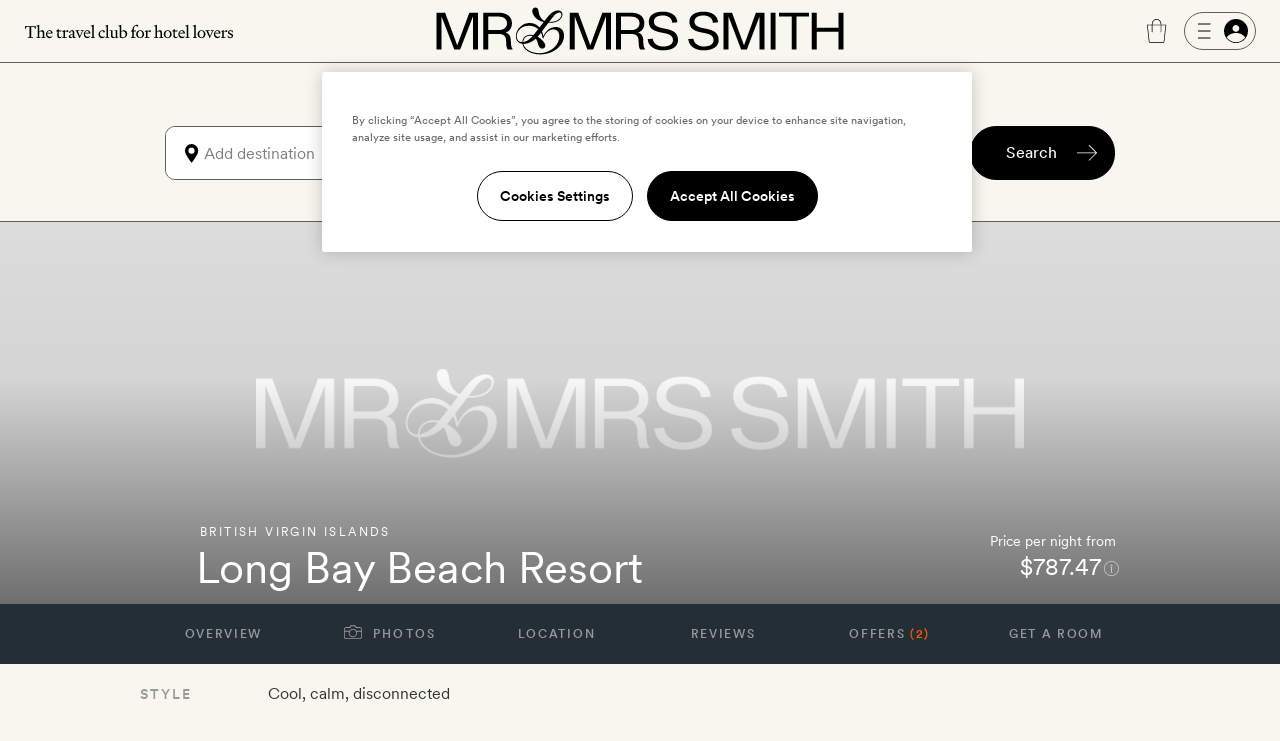

--- FILE ---
content_type: text/html; charset=UTF-8
request_url: https://www.mrandmrssmith.com/luxury-hotels/long-bay-beach-resort?s%5Btags%5D=destination.destination:caribbean.british-virgin-islands;destination.destination:caribbean.british-virgin-islands.tortola
body_size: 22744
content:







        





<!DOCTYPE html>
<html lang="en" class="no-js">
<head>
        <meta charset="UTF-8" />

        <meta http-equiv="X-UA-Compatible" content="IE=edge" />

            <title>Long Bay Beach Resort hotel | Tortola, British Virgin Islands | Smith Hotels</title>

        <meta name="description" content="Long Bay Beach Resort. Tortola is lousy with ridiculously beautiful coastal enclaves, but Long Bay Beach Resort has bagged itself a spot by the white sands and curaçao waters of dreamy Caribbean cliché. And it knows exactly what sun-dazed work escapees want.">
        <meta name="keywords" content="Long Bay Beach Resort, Tortola, British Virgin Islands, British Virgin Islands, luxury, vacation, break, romantic, intimate, destination, five star, directory, Boutique, hotel, stylish">
                    <meta name="sailthru.tags" content="hotel,long-bay-beach-resort,coast-hotels,resorts,luxury-hotels,boutique-hotels,caribbean,british-virgin-islands,tortola,NASA, luxury-hotels, long-bay-beach-resort?s%5Btags%5D=destination.destination:caribbean.british-virgin-islands;destination.destination:caribbean.british-virgin-islands.tortola">
            
        <meta name="author" content="Mr &amp; Mrs Smith">
		<meta name="SKYPE_TOOLBAR" content="SKYPE_TOOLBAR_PARSER_COMPATIBLE" />

		<meta name="HandheldFriendly" content="True" /> 		<meta name="MobileOptimized" content="320" /> 
		<meta name="viewport" content="width=device-width, initial-scale=1.0" />

                        <meta name="robots" content="index,follow,noodp,noydir" />
            
    
                
        <meta name="sailthru.image.thumb" content="https://www.mrandmrssmith.com/image/smith_property/7490/listing_image/listing_standard/listing_search_300/0/1/smith_property-7490.jpg" />
        <meta property="og:title" content="Long Bay Beach Resort, British Virgin Islands, British Virgin Islands" />
        <meta property="og:description" content="" />
        <meta property="og:type" content="hotel" />
                <meta property="og:image" content="https://www.mrandmrssmith.com/image/smith_property/7490/header_images/hotel_header_desktop/hotel_header_desktop/0/1/smith_property-7490.jpg" />
        <meta property="og:locale" content="en_US" />
        <meta property="og:url" content="https://www.mrandmrssmith.com/luxury-hotels/long-bay-beach-resort?s%5Btags%5D=destination.destination:caribbean.british-virgin-islands;destination.destination:caribbean.british-virgin-islands.tortola" />
        <meta property="og:site_name" content="Smith Hotels" />
        <meta property="og:price:amount" content="503.14" />
        <meta property="og:price:currency" content="GBP" />
        <meta property="og:availability" content="instock" />

        <meta name="apple-itunes-app" content="app-id=445834586">

    
        
            <link rel="canonical" href="https://www.mrandmrssmith.com/luxury-hotels/long-bay-beach-resort" />
                                            
            
    
    <link rel="preload" href="/bundles/familysystem/fonts/CircularXXWeb-Regular.woff2" as="font" type="font/woff2" crossorigin>
    <link rel="preload" href="/bundles/familysystem/fonts/CircularXXWeb-Book.woff2" as="font" type="font/woff2" crossorigin>
    <link rel="preload" href="/bundles/familysystem/fonts/CircularXXWeb-Medium.woff2" as="font" type="font/woff2" crossorigin>

     
    <link rel="stylesheet" type="text/css" href="https://www.mrandmrssmith.com/css/SystemBundle/Resources/public/scss/common-897532cbaa.css" />

    <link rel="dns-prefetch" href="https://ajax.googleapis.com">

            <link rel="stylesheet" type="text/css" href="https://www.mrandmrssmith.com/css/ProviderBundle/Resources/public/scss/hotelpagestyles-aead6013ec.css" />
        <noscript>
        <style type="text/css">
            #s_query, #s > div:nth-child(2), #s > div:nth-child(3) {
                visibility: visible;
            }
        </style>
    </noscript>
    
                <link rel="shortcut icon" href="https://www.mrandmrssmith.com/v2877dfc35f8/bundles/smithcoresystem/images/favicons/mr_and_mrs_smith/favicon.png"/>

    <script type="b80732251434210bc1fdb697-text/javascript" nonce="LOt41Og7wMFO5I1LhJvhbZdtY7fGcMAD+zyoO/Gbd5Y=">
      document.documentElement.className = document.documentElement.className.replace("no-js","js");
	  dataLayer = [];
	  dataLayer.push(
          {'users_current_region' : 'NASA'},
          {'current_region' : 'NASA'},
          {'site_version' : 'smithsites'}
        );

        SP = {
            env : {
                assets_version   : 'v2877dfc35f8',
                date_format      : 'mm-dd-yyyy',
                telephone_number : '1 800 464 2040',
                site_inc_tax     : '1',
                site_tag         : 'mrandmrs',
                session_locale   : 'us',
                locale           : 'NASA',
                fbId             : '372230786215255'
                                                ,
                l                : true
                            }
        };

      dataLayer.push({
          pageDetails: {
              egiftFlag: "1",
              uri: '/luxury-hotels/long-bay-beach-resort?s%5Btags%5D=destination.destination:caribbean.british-virgin-islands;destination.destination:caribbean.british-virgin-islands.tortola',
              type: 'hotelOverview',

                                                                              
              search: {
                  sortOrder: 'asc',
                  startDate: null,
                  endDate: null,
                                  country: "british-virgin-islands",
                                                  destination: "tortola",
                                                  numberOfAdults: 2,
                                                                  state: "tortola",
                                                                  region: "caribbean",
                                                  country: "British Virgin Islands",
                  state: "",
                                    region: "NASA",
                  city: "Long Bay",
                                                    numberOfNights: 0
              }

              
	    }});
	        dataLayer.push({
            user : {
                name: false,
                email: false,
                sex: false,
                age: "Not specfied by user",
                loyaltyAmount: false,
                loyaltyCurrency: false,
                loyaltyCurrencySymbol: false,
                memberId: false,
                memberTier: false,
                hasSmithSitePreference: "N",
                membershipLevel: false,
                membershipCategory: false,
                newsletter: false,
                loggedIn: false,
                firstname: false,
                lastname: false,
                reference: false,
	            ipAddress: "18.217.65.17",
	            sessionRegion   : "NASA",
	            sessionCountry   : "US",
                sessionRegionName : "",
                sessionCity : "",
                hasFutureBooking: "N",
            },
            env: {
                envName: 'prod',
                currency: 'USD',
            }
      });
      
        var cpOptInMessage =  'Sign-up to our newsletter to discover the latest luxury hotels and villas with up to 50% off';

        dataLayer.push(
            {
                customerService: {
                    phoneNumber: "18004642040",
                    phoneNumberFormatted: "1 800 464 2040",
                    phoneNumberClass: "rTapNumber275957"
                }
            },
            {
                 helpTypeFormURL: "https://smithhotels.typeform.com/to/bTXNJY1K?url=/luxury-hotels/long-bay-beach-resort?s%5Btags%5D=destination.destination:caribbean.british-virgin-islands;destination.destination:caribbean.british-virgin-islands.tortola"
            },
            {
                 optInMessage: cpOptInMessage
            }
        );

                    dataLayer.push({ mentionMe: {
                locale: 'en_US'
            }});
        
        var iconSpriteMedium = 'https://www.mrandmrssmith.com/svg/sprites-medium-5866c13630.svg#';
        var iconSpriteLarge = 'https://www.mrandmrssmith.com/svg/sprites-large-f1e8045149.svg#';
    </script>
    
        <script nonce="LOt41Og7wMFO5I1LhJvhbZdtY7fGcMAD+zyoO/Gbd5Y=" async src="https://p11.techlab-cdn.com/691f6910b4508a7f89e2da3e.js" type="b80732251434210bc1fdb697-text/javascript"></script>

    <script type="b80732251434210bc1fdb697-text/javascript" nonce="LOt41Og7wMFO5I1LhJvhbZdtY7fGcMAD+zyoO/Gbd5Y=">
        if(/MSIE \d|Trident.*rv:/.test(navigator.userAgent))
        document.write('<script nonce="LOt41Og7wMFO5I1LhJvhbZdtY7fGcMAD+zyoO/Gbd5Y=" src="https://cdnjs.cloudflare.com/ajax/libs/svgxuse/1.2.6/svgxuse.min.js"><\/script>');
    </script>

    <script type="b80732251434210bc1fdb697-text/javascript" nonce="LOt41Og7wMFO5I1LhJvhbZdtY7fGcMAD+zyoO/Gbd5Y=">
        !function(){
            var src = "//c.webtrends-optimize.com/acs/accounts/f0fa8f35-66f6-474c-87f7-6947403a3fd3/js/wt.js";
            var timeout = 2000; // 2 seconds
            var css={add:function(c, id){if(c instanceof Array){c=c.join(' ')}var a=document.getElementsByTagName('head')[0],b=document.createElement('style');b.type='text/css';if(id){b.id=id;}if(b.styleSheet){b.styleSheet.cssText=c}else{b.appendChild(document.createTextNode(c))}a.appendChild(b)}, del:function(id){var el=document.getElementById(id); if(el){el.parentNode.removeChild(el)}}};
            var cssid = 'wt_tagHide';
            css.add('body { opacity: 0.000001 !important; }', cssid);
            
            var sc = document.createElement('script');
            window.WT_ABORT = 0;
            sc.nonce = "LOt41Og7wMFO5I1LhJvhbZdtY7fGcMAD+zyoO/Gbd5Y=";
            sc.src = src;
            sc.onload = function(){ 
                window.WT_ABORT = -1;
                css.del(cssid); 
            };
            sc.onerror = function(){
                window.WT_ABORT = 1;
                css.del(cssid); 
            };
            
            document.getElementsByTagName('head')[0].appendChild(sc);
            setTimeout(function(){
                if(window.WT_ABORT !== -1) window.WT_ABORT = 1; 
                css.del(cssid);
            }, timeout);
        }();
    </script>

    <!-- OneTrust Cookies Consent Notice start for www.mrandmrssmith.com -->
        <script nonce="LOt41Og7wMFO5I1LhJvhbZdtY7fGcMAD+zyoO/Gbd5Y=" src="https://cdn-ukwest.onetrust.com/scripttemplates/otSDKStub.js" type="b80732251434210bc1fdb697-text/javascript" charset="UTF-8" data-domain-script="45310ba7-99e3-41de-bb93-ef1956f88b6e"></script>
    <script type="b80732251434210bc1fdb697-text/javascript" nonce="LOt41Og7wMFO5I1LhJvhbZdtY7fGcMAD+zyoO/Gbd5Y=">
        function OptanonWrapper() { }
    </script>
    <!-- OneTrust Cookies Consent Notice end for www.mrandmrssmith.com -->

    <script type="b80732251434210bc1fdb697-text/javascript" nonce="LOt41Og7wMFO5I1LhJvhbZdtY7fGcMAD+zyoO/Gbd5Y=">
    window.SP = window.SP || {};
    window.SP.env = window.SP.env || {};
    window.SP.env.room_url = '/luxury-hotels/long-bay-beach-resort/rooms?s%5Btags%5D=destination.destination%3Acaribbean.british-virgin-islands%3Bdestination.destination%3Acaribbean.british-virgin-islands.tortola%3Bhotel.name%3Along-bay-beach-resort&amp;s%5Bsort_field%5D=price&amp;s%5Bsort_direction%5D=asc';
    window.SP.env.fbId = '372230786215255'
</script>
    
          <!-- Google Tag Manager -->
  <script nonce="LOt41Og7wMFO5I1LhJvhbZdtY7fGcMAD+zyoO/Gbd5Y=" type="b80732251434210bc1fdb697-text/javascript">(function(w,d,s,l,i){w[l]=w[l]||[];w[l].push({'gtm.start':new Date().getTime(),event:'gtm.js'});var f=d.getElementsByTagName(s)[0],j=d.createElement(s);j.async=true;j.src="https://load.evt.mrandmrssmith.com/2y10waytplzu.js?"+i;f.parentNode.insertBefore(j,f);})(window,document,'script','dataLayer','4h38b=aWQ9R1RNLVdSNEhENQ%3D%3D&nqmC0=mmySi');</script>
  <!-- End Google Tag Manager -->


</head>





    

<body class="unscrolled partial-sticky">
	<!-- Google Tag Manager (noscript) -->
	<noscript><iframe src="https://load.evt.mrandmrssmith.com/ns.html?id=GTM-WR4HD5" height="0" width="0" style="display:none;visibility:hidden"></iframe></noscript>
	<!-- End Google Tag Manager (noscript) -->

<div id="main-section">
            



<script type="b80732251434210bc1fdb697-text/javascript" nonce="LOt41Og7wMFO5I1LhJvhbZdtY7fGcMAD+zyoO/Gbd5Y=">
    dataLayer.push({
        userMenuDetails: {
            loggedIn: false,
            firstName: "",
            credit: "0",
            membership: "",
            loyaltyEarnedPercentage: "",
            loyaltyPromotion: "",
            currencySymbol: "",
            loyaltyCredit: "¤0",
            userReference: false,
            isSoftLogin: "",
        }
    });
</script>


    
<div
    id="site-header"
    class="restyled header mobile-menu-close sticky"
    role="menubar"
    aria-hidden-on-scroll="true" >
    <div class="top-bar">
        <div class="left-area">
            <a class="visually-hidden" href="#main">
                Skip to main content
            </a>
                            <button id="fw-mobile-search-button" class="fw-btn btn-restyled ghost small monospaced with-no-children search-button" aria-label="Search">
                    <div class="icon-wrapper">
                        



<svg
    class="fw-icon-sprite"
    role="presentation"
>
    <use href="https://www.mrandmrssmith.com/svg/sprites-medium-5866c13630.svg#search" />
</svg>
                    </div>
                </button>
            
                            <button class="profile-slider-trigger profile-mobile-button fw-btn btn-restyled ghost small monospaced with-no-children" aria-label="Sign In / Register">
                    <div class="icon-wrapper">
                        



<svg
    class="fw-icon-sprite"
    role="presentation"
>
    <use href="https://www.mrandmrssmith.com/svg/sprites-medium-5866c13630.svg#person-circle-filled" />
</svg>
                    </div>
                </button>
            
            <a href="tel:18004642040" class="fw-btn btn-restyled ghost small monospaced with-no-children phone-number-link">
                <div class="icon-wrapper">
                    



<svg
    class="fw-icon-sprite"
    role="presentation"
>
    <use href="https://www.mrandmrssmith.com/svg/sprites-medium-5866c13630.svg#phone-circle" />
</svg>
                </div>
            </a>

            <img class="the-travel-club" src="https://www.mrandmrssmith.com/v2877dfc35f8/bundles/familysystem/images/newHeader/the_travel_club.svg" alt="The travel club" aria-hidden />
        </div>

        <div class="logo-wrapper">
            <a class="logo" href="/" aria-label="Homepage">
                <img class="logo" src="https://www.mrandmrssmith.com/v2877dfc35f8/bundles/familysystem/images/newHeader/logo_2024.svg" alt="Mr. &amp; Mrs. Smith" />
            </a>

                    </div>

        <div class="right-area">
            <div class="right-area-actions">
                <div class="info">
                    <a class="phone-number-link" href="tel:18004642040" title="Speak to a Smith travel specialist">
                        <div class="js-tooltips js-tooltips-header-phone"
                            data-title='



<svg
    class="fw-icon-sprite"
    role="presentation"
>
    <use href="https://www.mrandmrssmith.com/svg/sprites-medium-5866c13630.svg#phone-circle" />
</svg>
'
                            data-message="1 800 464 2040"
                            data-width="110"
                            data-action="hover"
                        ></div>
                    </a>
                </div>

                                    <div id="favourites-icon" class="wishlist profile-slider-trigger" data-action="logIn" aria-label="Wishlist"></div>

                    <div class="cart">
                        <div class="fw-badge-wrapper">
                            <a href="/basket" aria-label="Cart" class="fw-btn btn-restyled ghost small monospaced with-no-children">
                                <div class="icon-wrapper">
                                    



<svg
    class="fw-icon-sprite"
    role="presentation"
>
    <use href="https://www.mrandmrssmith.com/svg/sprites-medium-5866c13630.svg#suitcase-rounded" />
</svg>
                                </div>
                            </a>

                            <span id="basket_count" aria-hidden class="fw-badge info absolute-positioned"></span>
                        </div>
                    </div>

                        <button
        aria-label="Log In"
        class="profile-slider-trigger desktop-profile-menu fw-btn btn-restyled secondary small with-left-icon with-right-icon with-no-children"
    >
        <div class="icon-wrapper icon-wrapper-left">
            



<svg
    class="fw-icon-sprite"
    role="presentation"
>
    <use href="https://www.mrandmrssmith.com/svg/sprites-medium-5866c13630.svg#menu" />
</svg>
        </div>

        <div class="icon-wrapper icon-wrapper-right">
            



<svg
    class="fw-icon-sprite"
    role="presentation"
>
    <use href="https://www.mrandmrssmith.com/svg/sprites-medium-5866c13630.svg#person-circle-filled" />
</svg>
        </div>
    </button>
                
                                    <button
                        id="fw-mobile-menu-button"
                        class="mobile-menu-button"
                        aria-label="Toggle mobile menu"
                    >
                        <span></span>
                        <span></span>
                        <span></span>
                    </button>
                            </div>

                    </div>
    </div>

            

<div class="menu mobile-menu-close">
   <nav class="navigation">
        <a href=https://www.mrandmrssmith.com/luxury-hotels class="fw-link secondary navigation-item">Hotels</a>
        <a href=https://www.mrandmrssmith.com/luxury-villas class="fw-link secondary navigation-item">Villas</a>
        <a href=https://www.mrandmrssmith.com/luxury-hotel-deals class="fw-link secondary navigation-item">Offers</a>
        <a href=https://www.mrandmrssmith.com/honeymoons class="fw-link secondary navigation-item">Honeymoons</a>
        <a href=https://www.mrandmrssmith.com/collections class="fw-link secondary navigation-item">Inspiration</a>
        <a href=https://www.mrandmrssmith.com/destinations class="fw-link secondary navigation-item">Destinations</a>
        <a href=https://www.mrandmrssmith.com/family class="fw-link secondary navigation-item">Family</a>
        <a href=https://www.mrandmrssmith.com/editorial class="fw-link secondary navigation-item">Editorial</a>
        <a href=https://www.mrandmrssmith.com/shop class="fw-link secondary navigation-item">Gift shop</a>
    </nav>

    <div class="mobile-menu-gallery-wrapper">
        <div class="mobile-menu-gallery">
            <a href=/shop/products/e-voucher class="fw-link gallery-item primary">
                <img alt="E-Gift Cart" src="https://www.mrandmrssmith.com/v2877dfc35f8/bundles/familysystem/images/newHeader/e-gift-card.jpg">
            </a>

            
            <a href=/shop/products/gift-vouchers class="fw-link gallery-item primary">
                <img alt="Physical gift card" src="https://media.mrandmrssmith.com/image/upload/q_auto,f_auto,w_800,h_500,c_fill,g_auto/v1761732890/gift-card-2025-red_3_pnnc8h.jpg">
            </a>
        </div>
    </div>

    <div class="join-the-club">
                    Join the club <button class="join-club-button profile-slider-trigger" data-action="signUpAndToggleMenu">here</button>
            </div>
</div>
    
    <div id="fw-mobile-menu-overlay" class="fw-mobile-menu-overlay" aria-hidden></div>
</div>

    



	
<div
	id="fw-search-bar"
	class="fw-search-bar sticky"
>
	<div
		aria-hidden
		id="fw-search-page-overlay"
		class="fw-search-page-overlay"
	></div>

	<button
		title="Close search menu"
		id="close-mobile-search-button"
		class="fw-btn btn-restyled close-mobile-search-button"
		type="button"
		aria-hidden
	>
		



<svg
    class="fw-icon-sprite"
    role="presentation"
>
    <use href="https://www.mrandmrssmith.com/svg/sprites-medium-5866c13630.svg#close" />
</svg>
	</button>

	<form id="fw-search-form" class="form" name="s" role="search" method="post" action="/search-form">
        <input id="fw-input-date-from" type="hidden" name="s[date_from]" value="">
        <input id="fw-input-date-to" type="hidden" name="s[date_to]" value="">
        <input id="fw-input-adults" type="hidden" name="s[adults]" value="2">
        <input id="fw-input-child" type="hidden" name="s[child]" value="0">
        <input id="fw-input-child-ages" type="hidden" name="s[child_ages]" value="">
        <input id="fw-input-tags" type="hidden" name="s[tags]" value="destination.destination:caribbean.british-virgin-islands_British Virgin Islands_Destinations;destination.destination:caribbean.british-virgin-islands.tortola_Tortola_Destinations;hotel.name:long-bay-beach-resort_Long Bay Beach Resort_Hotels">
        <input id="fw-input-query" type="hidden" name="s[query]" value="">
        <input id="fw-input-property-type" type="hidden" name="s[property_type]" value="all">
        <input type="hidden" name="s[autosuggest]" value="true">

		<div id="fw-form-overlay" class="fw-form-overlay"></div>

		<div class="inputs-wrapper">
			<div class="destination">
				<label for="fw-destination-input" class="search-input-label">
					Destination
				</label>

				<div
					class="destinations-wrapper"
					id="fw-destinations-wrapper"
                >
					<button id="desktop-left-location-icon-button" class="fw-btn btn-restyled ghost small monospaced with-no-children desktop-left-location-icon" tabindex="-1" aria-hidden="true" type="button">
						<div class="icon-wrapper">
							



<svg
    class="fw-icon-sprite"
    role="presentation"
>
    <use href="https://www.mrandmrssmith.com/svg/sprites-medium-5866c13630.svg#location" />
</svg>
						</div>
					</button>

					<button id="mobile-left-search-icon" class="fw-btn btn-restyled ghost small monospaced with-no-children mobile-left-search-icon" tabindex="-1" aria-hidden="true" type="button">
						<div class="icon-wrapper">
							



<svg
    class="fw-icon-sprite"
    role="presentation"
>
    <use href="https://www.mrandmrssmith.com/svg/sprites-medium-5866c13630.svg#search" />
</svg>
						</div>
					</button>

					
<div id="fw-multi-select" class="fw-multi-select">
    <div id="fw-tags-wrapper" class="tags-wrapper"></div>

    <input
        id="fw-destination-input"
        aria-label="Add destination"
        role="searchbox"
        class="fw-multi-select-input"
        placeholder="Add destination"
        autocomplete="off"
    />
</div>
					<button class="fw-btn btn-restyled ghost small monospaced with-no-children mobile-right-location-icon" tabindex="-1" aria-hidden="true" type="button">
						<div class="icon-wrapper">
							



<svg
    class="fw-icon-sprite"
    role="presentation"
>
    <use href="https://www.mrandmrssmith.com/svg/sprites-medium-5866c13630.svg#location" />
</svg>
						</div>
					</button>

					<button id="mobile-right-arrow-icon" class="fw-btn btn-restyled ghost small monospaced with-no-children mobile-right-arrow-icon" tabindex="-1" aria-hidden="true" type="button">
						<div class="icon-wrapper">
							



<svg
    class="fw-icon-sprite"
    role="presentation"
>
    <use href="https://www.mrandmrssmith.com/svg/sprites-medium-5866c13630.svg#arrow-right" />
</svg>
						</div>
					</button>
				</div>

				<div id="search-suggested-tags-wrapper" role="dialog"></div>
			</div>
			<div class="dates-selector">
				<label for="fw-dates-input" class="search-input-label">
					Dates
				</label>

				<div class="input-wrapper">
					<input
						id="fw-dates-input"
						aria-label="Travel Date"
						class="input dates-selector-input"
						readonly
					/>

					<span role="button" class="calendar-icon">
						


    
<svg
    class="fw-icon-sprite input-icon"
    role="presentation"
>
    <use href="https://www.mrandmrssmith.com/svg/sprites-medium-5866c13630.svg#calendar" />
</svg>
					</span>

					<span id="fw-close-calendar" role="button" class="chevron-icon">
						


    
<svg
    class="fw-icon-sprite input-icon"
    role="presentation"
>
    <use href="https://www.mrandmrssmith.com/svg/sprites-medium-5866c13630.svg#chevron-up" />
</svg>
					</span>
				</div>

				<div id="search-calendar-wrapper" class="fw-search-calendar-body-wrapper" role="dialog"></div>
			</div>
			<div class="occupancy restyled">
				<label for="fw-occupancy-input" class="search-input-label">
					Guests
				</label>

				<div id="fw-input-occupancy-wrapper" class="input-wrapper" >
					<input
						id="fw-occupancy-input"
						aria-label="Travel Occupancy details"
						class="input occupancy-input"
						readonly
						placeholder="Add guests"
					/>

					


    
<svg
    class="fw-icon-sprite input-icon"
    role="presentation"
>
    <use href="https://www.mrandmrssmith.com/svg/sprites-medium-5866c13630.svg#plus-circle" />
</svg>
				</div>

				<div id="search-occupancy-wrapper" class="fw-search-occupancy-body-wrapper" role="dialog"></div>
			</div>
		</div>

		<button id="fw-search-button" class="fw-btn btn-restyled primary medium with-right-icon search-button" title="Search" type="button">
			<div class="content">Search</div>

			<div class="icon-wrapper icon-wrapper-right icon thin-arrow">
				



<svg
    class="fw-icon-sprite"
    role="presentation"
>
    <use href="https://www.mrandmrssmith.com/svg/sprites-medium-5866c13630.svg#arrow-right" />
</svg>
			</div>

			<div class="icon-wrapper icon-wrapper-right icon large-arrow">
				

        

<svg
    class="fw-icon-sprite large"
    role="presentation"
>
    <use href="https://www.mrandmrssmith.com/svg/sprites-large-f1e8045149.svg#arrow-right-thin" />
</svg>
			</div>

			<div class="icon-wrapper icon-wrapper-right spinner">
<svg width="24" height="24" class="fw-spinner" xmlns="http://www.w3.org/2000/svg" viewBox="0 0 100 100" role="status" aria-label="loading"><path fill="none"></path><circle cx="50" cy="50" r="40" stroke="currentColor" fill="none" stroke-width="10" stroke-linecap="round"></circle><circle cx="50" cy="50" r="40" stroke="currentColor" fill="none" stroke-width="6" stroke-linecap="round"><animate attributeName="stroke-dashoffset" dur="1.3s" repeatCount="indefinite" from="0" to="502"></animate><animate attributeName="stroke-dasharray" dur="1.3s" repeatCount="indefinite" values="100.4 150.6;1 250;100.4 150.6"></animate></circle></svg>
			</div>
		</button>

		<div id="fw-mobile-occupancy-message" class="occupancy-message">This is for one room only. Add more rooms later.</div>
	</form>

	<div id="fw-search-bar-react-wrapper"></div>
</div>

    <div class="trustpilot-topbar-widget">
        <div class="trustpilot-widget small" data-locale="en-US" data-template-id="5419b637fa0340045cd0c936" data-businessunit-id="559505f80000ff000580a311" data-style-height="24px" data-style-width="100%" data-theme="light" data-token="0be9f9db-efc9-4e5d-977a-9c6d436d67d4">
            <a href="https://www.trustpilot.com/review/www.mrandmrssmith.com" target="_blank" rel="noopener">Trustpilot</a>
        </div>
        <div class="trustpilot-widget large" data-locale="en-US" data-template-id="5419b6ffb0d04a076446a9af" data-businessunit-id="559505f80000ff000580a311" data-style-height="24px" data-style-width="440px" data-token="6c32e1cd-6f0e-4f16-8c52-1776defc50b6">
            <a href="https://www.trustpilot.com/review/www.mrandmrssmith.com" target="_blank" rel="noopener">Trustpilot</a>
        </div>
    </div>


    
    
        <main role="main" class="global" id='main'>
                                                                        
                <script type="b80732251434210bc1fdb697-text/javascript" nonce="LOt41Og7wMFO5I1LhJvhbZdtY7fGcMAD+zyoO/Gbd5Y=">
    if ( !window.dataLayer || !Array.isArray(window.dataLayer) ) {
        window.dataLayer = [];
    }
    window.dataLayer.push(
        {
            'property_id'      : 7490,
            'property_name'    : 'Long Bay Beach Resort',
            'property_country' : 'British Virgin Islands',
            'property_location': 'British Virgin Islands',
            'property_from_price' : 787.47,
            'property_type'    : 'Properties_Hotel'
        },
    );
        window.dataLayer.push(
        {
            'user_country_code': 'US'
        },
    );
    </script>
    
                
        
<script type="application/ld+json">
    {
        "@context": "https://schema.org",
        "@type": "Hotel",
        "name": "Long Bay Beach Resort",
                    "priceRange": "$787.47",
                "image": "https://media.mrandmrssmith.com/image/upload/v1727963252/smith_media_placeholder.jpg",
                    "telephone": "1 800 464 2040",
            "address": {
                "@type": "PostalAddress",
                "name": "Long Bay Beach Resort",
                                    "streetAddress": "Long Bay, West End Tortola",
                                                    "addressLocality": "Long Bay",
                                                    "postalCode": "VG1130",
                                                                    "addressCountry": "Virgin Islands, British"
                            },
                            "geo": {
                "@type": "GeoCoordinates",
                "latitude": "18.397",
                "longitude": "-64.6889"
            }
            }
</script>

    <div id="hotelpage-static">
        <section class="row">


<div id="hotelpage-headingcontent" class="header-wrapper">

                    
        <div class="property-badge property-badge--page">
                    </div>

                                <div class="property-badge--container">
                <div class="property-badge property-badge--largeUpOnly">
                                    </div>
            </div>
            
    <div id="hotelpage-headingcontent-title" class="clearfix">
        <div class="hotelpage-headingcontent-titleinner">
            <p class="header-title-region M-7_12">
                                    <a class="location" href="https://www.mrandmrssmith.com/destinations/british-virgin-islands/british-virgin-islands?s%5Btags%5D=destination.destination:caribbean.british-virgin-islands.tortola;hotel.name:long-bay-beach-resort">British Virgin Islands</a></p>
                            <h1 class="hotelpage-nameandsetting-name M-7_12">Long Bay Beach Resort</h1>
            
                            <span class="favourites-button profile-slider-trigger" data-action="logIn" data-property-id="7490" data-property-type="hotel" data-has-text="false"></span>
            
                            <div class="header-title-pricepromise online"><span class="header-title-pricepromise-label">Price per night from</span><span><span class="currency-to-convert header-title-pricepromise-rate currency-show-inc" data-rate-inc="787.465" data-rate-ex="726.01" data-rate-currency="USD">$787.47</span></span><button class="j-infoBtn j-infoBtnToken prince-info-button do-ajaxLB tagLink" aria-label="Price information" data-mfp-src="#info-rates" data-tokens="{&quot;currency&quot;:&quot;USD&quot;,&quot;rate&quot;:&quot;787.47&quot;,&quot;rate_ex&quot;:&quot;726.01&quot;,&quot;dayrange&quot;:21}"><svg class="c-icon c-icon--information"><use xlink:href="https://www.mrandmrssmith.com/svg/info-8d9af1af5f.svg#information"></use></svg></button><article id="info-rates" class="mfp-hide white-popup-block"><button class="mfp-close modal-dismiss" aria-label="Close"></button><header class="smith-ui-popup-title"><h3 aria-level="2">Price information</h3></header><div class="smith-ui-popup-body"><div class="smith-ui-popup-content"><p>If you haven&rsquo;t entered any dates, the rate shown is provided directly by the hotel and represents the cheapest double room (inclusive of taxes and fees) available in the next 60&nbsp;days.</p><p>Prices have been converted from the hotel&rsquo;s local currency (USD787.47), via openexchangerates.org, using today&rsquo;s exchange rate.</p></div></div></article></div>                    </div>
    </div>
    <!-- page header carousel -->
    <div id="hotelpage-headingcontent-image" class="generic-content bleed js-magnific-gallery">
                        <img src="https://media.mrandmrssmith.com/image/upload/v1727963252/smith_media_placeholder.jpg"
             alt="Long Bay Beach Resort"
             data-alt="Long Bay Beach Resort - Tortola - British Virgin Islands - Caribbean"             data-smithsrc="[base64],[base64],[base64],[base64],[base64]"/>
            <a class="photo-lozenge hotelpage-photos" id="photo-lozenge-header"><span>Photos</span></a>
    </div>
</div>

<div id="hotelpage-menu">
                                    
    <!-- all need these -->
    
                    
                
                                
    <!-- floorplanner is villas only, rooms is hotels only -->
    
    <!-- villas with availability will have a Book your stay entry, as Get a room doesnt make any sense -->
                
                    
                    
                                                                                                    
    <ul id="list-menu" class="hotelpage withOffer showRooms " data-viewing="Overview">
                    
                            <li class="list-menu--overview">
                                    <a id="list-menu-overview" href="/luxury-hotels/long-bay-beach-resort?s%5Btags%5D=destination.destination%3Acaribbean.british-virgin-islands%3Bdestination.destination%3Acaribbean.british-virgin-islands.tortola%3Bhotel.name%3Along-bay-beach-resort&amp;s%5Bsort_field%5D=price&amp;s%5Bsort_direction%5D=asc#property-overview" data-href data-focus-target="#property-overview">
                    Overview
                </a>
            
                </li>
                                
                            <li id="photo-tab">
                    <button id="hotelpage-photos" class="hotelpage-photos" data-id="7490">
                        <svg class="c-icon c-icon--camera" >
                            <use xlink:href="https://www.mrandmrssmith.com/svg/camera-774a017ae6.svg#camera"></use>
                        </svg>
                        Photos
                    </button>
                </li>
                                
                            <li class="list-menu--location">
                                    <a id="list-menu-location" href="/luxury-hotels/long-bay-beach-resort?s%5Btags%5D=destination.destination%3Acaribbean.british-virgin-islands%3Bdestination.destination%3Acaribbean.british-virgin-islands.tortola%3Bhotel.name%3Along-bay-beach-resort&amp;s%5Bsort_field%5D=price&amp;s%5Bsort_direction%5D=asc#property-location" data-href data-focus-target="#section-title-location">
                    Location
                </a>
            
                </li>
                                
                            <li class="list-menu--reviews">
                                    <a id="list-menu-reviews" href="/luxury-hotels/long-bay-beach-resort?s%5Btags%5D=destination.destination%3Acaribbean.british-virgin-islands%3Bdestination.destination%3Acaribbean.british-virgin-islands.tortola%3Bhotel.name%3Along-bay-beach-resort&amp;s%5Bsort_field%5D=price&amp;s%5Bsort_direction%5D=asc#property-reviews" data-href data-focus-target="#section-title-reviews">
                    Reviews
                </a>
            
                </li>
                                
                            <li class="list-menu--offers">
                                    <a id="list-menu-offers" href="/luxury-hotels/long-bay-beach-resort/offers?s%5Btags%5D=destination.destination%3Acaribbean.british-virgin-islands%3Bdestination.destination%3Acaribbean.british-virgin-islands.tortola%3Bhotel.name%3Along-bay-beach-resort&amp;s%5Bsort_field%5D=price&amp;s%5Bsort_direction%5D=asc" data-href >
                    Offers <span>(2)</span>
                </a>
            
                </li>
                                
                            <li class="list-menu--rooms">
                                    <a id="list-menu-rooms" href="/luxury-hotels/long-bay-beach-resort/rooms?s%5Btags%5D=destination.destination%3Acaribbean.british-virgin-islands%3Bdestination.destination%3Acaribbean.british-virgin-islands.tortola%3Bhotel.name%3Along-bay-beach-resort&amp;s%5Bsort_field%5D=price&amp;s%5Bsort_direction%5D=asc#hotelroom-list-rooms-container" data-href >
                    Get a room
                </a>
            
                </li>
                        </ul>
</div>
<a
                    id="property-overview"
                    tabindex="-1"
                    role="heading"
                    aria-level="2"
                    aria-labelledby="list-menu-overview">
            </a>
            <div class="hotelpage-content-textblock clearfix" id="intro-block">

                
                <div class="left M-12_12 L-8_12 XL-8_12 XXL-8_12 clearfix">
                                        <div class="hotelpage-content-textblock clearfix">
                        <div class="room-info-wrapper">
                            <div class="room-info">
                                                                    <div><p>Style</p><p>Cool, calm, disconnected</p></div>
                                    <div><p>Setting</p><p>Tortola to a tee</p></div>
                                                                            <div class="room-info__explore">
                                            <p class="room-info__explore-text">Explore</p>
                                            <p class="room-info__explore-tags">
                                                <a class="content-tag" href="https://www.mrandmrssmith.com/destinations/british-virgin-islands/british-virgin-islands/hotels">More hotels in British Virgin Islands</a>
                                                                                            </p>
                                        </div>
                                                                                                </div>

                                                            <div id="feefologohere" class="feefo-product-header-rating" data-product-sku="7490"></div>
                                                    </div>

                        
                        <section class="hotelpage-content-paragraph top-one-paragraph S-4_4 M-12_12 L-12_12 XL-12_12 XXL-12_12">
                                                                                                <p>Shh, can you hear that? The swish and sway of waves gently ruffled by trade winds, the crackle of ice cubes in a glass of rum punch, perhaps the rustle of palm leaves, and very little else&hellip; Tortola is lousy with ridiculously beautiful coastal enclaves, but <strong>Long Bay Beach Resort</strong> has bagged itself a spot by the white sands and cura&ccedil;ao waters of dreamy Caribbean clich&eacute;. But, this is no cookie-cutter stay, it knows exactly what sun-dazed work escapees want: a rum shack that only takes itself seriously when it comes to high(-end) spirits; staff who&rsquo;ll gently care for and cajole you &ndash; and remember your drink and dinner preferences; and rooms that owe more style-wise to Malibu or Tulum in their chic minimalism.&nbsp;</p>
                                                                                    </section>

                    </div>

                                                                <div id="smithextras" class="hotelpage-smithextracontent">
                            <div>
                                <h2>
                                    



<svg
    class="fw-icon-sprite"
    role="presentation"
>
    <use href="https://www.mrandmrssmith.com/svg/sprites-medium-5866c13630.svg#smith-ampersand" />
</svg>
                                    Smith Extra
                                </h2>
                                <p>Get this when you book through us:</p>
                                <p>A bottle of prosecco on arrival</p>
                            </div>
                        </div>
                    
                    
                
                </div>
            </div>
                                                                        
                            <div class="hotelpage-content S-4_4 M-12_12 L-12_12">
                    <div class="hotelpage-content-imageblock generic-content bleed clearfix">
                        <div class="S-4_4 M-8_12 L-8_12 XL-8_12">
                            <h2 id="section-title-facilities" tabindex="-1" class="S-4_4 M-8_12 L-6_12 XL-6_12">Facilities</h2>
                        </div>
                    <a class="photo-lozenge hotelpage-photos" data-id="7490">
                        <span>Photos</span>
                    </a>
                    <img src="https://media.mrandmrssmith.com/image/upload/v1727963252/smith_media_placeholder.jpg"
                         data-smithsrc="[base64],[base64],[base64],[base64],[base64]"
                         alt="Long Bay Beach Resort facilities"
                         data-alt="Long Bay Beach Resort - Tortola - British Virgin Islands - Caribbean"                         class="S-4_4 M-12_12 L-12_12 XL-12_12 XXL-12_12 hotelpage-photos"
                         data-id="7490" />
                </div>
                        <div class="hotelpage-content-textblock">
                                    <div class="L-8_12 XL-8_12 XXL-8_12 clearfix">

                        <section class="hotelpage-content-abstract S-4_4 M-4_12 L-4_12 XL-4_12 XXL-4_12 boxStyling">
                            <div class="boxStyling-content">
                                <h2>Need to know</h2>

                                                                    <h3>Rooms</h3>
                                    <p>37, including 10 suites.</p>
                                
                                                                    <h3>Check–Out</h3>
                                    <p>11am; check-in, 2pm. </p>
                                
                                                                                                            <h3>More details</h3>
                                        <p>Rates don’t usually include a breakfast of homemade granola, omelettes, parfait, pastries, a full English, or griddled pancakes and French toast (from US$16). There’s a minimum stay of five nights during the festive season (21 December to 15 January).</p>
                                                                    
                                                                    <h3>Also</h3>
                                    <p>There are some steps on the property, but the ground-floor suites are wheelchair accessible and staff are on hand to help if needed.</p>
                                
                                
                                                            </div>
                        </section>

                        <div class="hotelpage-content-paragraph S-4_4 M-8_12 L-8_12 XL-8_12 XXL-8_12">

                            <h3>At the hotel</h3>
                            <p>Public beach; tennis and pickleball courts; spa; gym; yoga area; kitchen garden; beach cabanas, day-beds, parasols, towels and chairs; paddle and surf boards to borrow; laundry service; free WiFi. In rooms: TV, minibar, French press and Guatemalan coffee, kettle and a selection of teas, free WiFi, air-conditioning, workspace, BYREDO Bald&#039;Afrique bath products. </p>

                                                            <h3>Our favourite rooms</h3>
                                <p>Ah, this takes us back: to Cali, Tulum, Baja… Style has been imported from several coasts here and to great – if simple – effect; gleaming white with wood and wicker make these restful havens, where the windows are a screensaver of sea and sand (even the one in the bathroom). Each has a furnished terrace, but the only differences are the size (ground-floor suites have an additional 10sq m living room) and the position (first-floor suites have a more panoramic view of the coastline). Beachside Villas and Beach Houses boast both benefits – they sit on a private sandy stretch and even have their own pool.</p>
                            
                                                            <h3>Poolside</h3>
                                <p>You&#039;ll find the pool and swim-up bar just a short walk from your suite or villa. Open daily 9am to 7pm. </p>
                            
                                                            <h3>Spa</h3>
                                <p>After an active day, find solace at the Cure Spa, which is decked out with a sauna, steam room, heated pool and Jacuzzi. Hair and nail sessions, massages and body wraps soothe from coiffure to cuticle, and couples can get a double dose of relaxation with a treatment for two. </p>
                            
                                                            <h3>Packing tips</h3>
                                <p>You’ll spend a lot of time in the water, so bring any aquatic accoutrements: waterproof GoPro, personal wetsuit or snorkel mask (although you can easily find them on island), sailing hat and gloves, boat shoes, no-run mascara (hey, you never know). </p>
                            
                                                            <h3>Also</h3>
                                <p>Even if you’re travel-worn, you’ll perk up on arrival – all guests are offered a welcome rum punch (or a similar soft drink). And if you’re feeling a little glum at the thought of checking out, pick up one of the hotel’s custom ocean scent candles.</p>
                            
                            
                                                            <h3>Children</h3>
                                <p id="child-para">Children are welcome and babysitting can be arranged on request, but this is more of a honeymooners’ haven.</p>

                                                            
                                                            <h3>Sustainability efforts</h3>
                                <p>The hotel makes an effort to keep this paradise isle pristine, using reusable containers for bath products, reef-safe sunscreen, and products such as umbrellas made from recycled materials. They desalinate water onsite and food in the restaurant is made using fresh organic ingredients sourced from island farms and fisheries and the hotel’s own garden.</p>
                                                    </div>
                    </div>
                            </div>

                                                                        
            <div class="hotelpage-content S-4_4 M-12_12 L-12_12">
                <div class="hotelpage-content-imageblock generic-content bleed clearfix">
                    <div class="S-4_4 M-8_12 L-8_12 XL-8_12">
                        <h2 id="section-title-food-and-drink" tabindex="-1" class="S-4_4 M-8_12 L-6_12 XL-6_12">Food and Drink</h2>
                    </div>
                    <a class="photo-lozenge hotelpage-photos" data-id="7490">
                        <span>Photos</span>
                    </a>
                    <img src="https://media.mrandmrssmith.com/image/upload/v1727963252/smith_media_placeholder.jpg"
                            data-smithsrc="[base64],[base64],[base64],[base64],[base64]"
                            alt="Long Bay Beach Resort food and drink"
                            data-alt="Long Bay Beach Resort - Tortola - British Virgin Islands - Caribbean"                            title="Long Bay Beach Resort"
                            class="S-4_4 M-12_12 L-12_12 XL-12_12 XXL-12_12 hotelpage-photos"
                            data-id="7490" />
                </div>
            </div>

            <div class="hotelpage-content-textblock clearfix">
                <div class="L-8_12 XL-8_12 XXL-8_12 clearfix">
                                            <section class="hotelpage-content-abstract S-4_4 M-4_12 L-4_12 XL-4_12 XXL-4_12 boxStyling">
                            <div class="boxStyling-content table">
                                                                    <h3>Top Table</h3>
                                    <p>The bar swings – and several fingers of rum – will bring out your playful side – just don’t fall off.</p>
                                                                                                    <h3>Dress Code</h3>
                                    <p>Go Cali-bbean with elegant wafty neutrals.</p>
                                                            </div>
                        </section>
                                        <div class="hotelpage-content-paragraph S-4_4 M-8_12 L-8_12 XL-8_12 XXL-8_12">
                                                    <h3>Hotel restaurant</h3>
                            <p><p>Doffing its (tri-cornered) hat to the Caribbean&rsquo;s finest export is 1748 Restaurant, which is indeed as old as its name suggests, formerly used as a rum distillery; and as a romantic dining room with stone walls, vaulted white-beamed ceilings and many plants it still has an intoxicating effect. Meals are made using catches from local fishermen, produce from island farms and whatever can be harvested from the hotel&rsquo;s own organic kitchen garden. And, proving their environmental mettle, kitchen staff have given plants top billing on the menu, with sharing plates of truffled-cauliflower tacos and smashed avo nachos, and small plates of heirloom beets with blue cheese, compressed watermelon and halloumi and a &lsquo;sprouting&rsquo; Caesar salad. And don&rsquo;t worry carnivores, there&rsquo;s also wagyu steak, red snapper with pancetta and saffron and other tastily prepared proteins. In between courses, head up the stairs to see the bridge to a little garden where donkeys used to trample the sugar cane. For pastries, tropical smoothies and rich locally ground coffee head to the 1748 Coffee Shop.</p>
</p>
                                                                            <h3>Hotel bar</h3>
                            <p><p>They don&rsquo;t just roll out the barrel at laidback drinkery Johnny&rsquo;s Beach Bar, they ship them in from fellow islands and fly them in from all over the world &ndash; and this precious cargo contains the finest rums they can find. With its thatched palapa, cheering live music and breezy sesa backdrop, it might seem humble but it&rsquo;s serious about its spirits and generous with their pours. Sway back and forth on a swing or settle on a sofa on the terrace and keep putting rum punches on the tab till sundown. There&rsquo;s also a small bar with a sizeable terrace (and a nest chair) at the top of 1748 restaurant.</p>
</p>
                                                                            <h3>Last orders</h3>
                            <p>Breakfast is served from 8am to 10.30am, lunch from 12 noon to 3pm, and dinner from 6pm to 9pm. On Sundays, brunch runs from 8am to 12 noon.</p>
                                                                            <h3>Room service</h3>
                            <p>You can order food for dining on your private deck during restaurant hours.</p>
                                            </div>
                                    </div>
            </div>
        </section>
    </div>

        <a id="property-location"></a>
        <div id="hotelpagelocation-static">

            <section class="row">

                                                                                                
                <div class="hotelpage-content S-4_4 M-12_12 L-12_12">
                    <div class="hotelpage-content-imageblock generic-content bleed clearfix">
                        <div class="S-4_4 M-8_12 L-8_12 XL-8_12">
                            <h2 id="section-title-location" tabindex="-1" class="S-4_4 M-8_12 L-6_12 XL-6_12">Location</h2>
                        </div>
                        <a class="photo-lozenge hotelpage-photos" data-id="7490"><span>Photos</span></a>
                        <img src="https://media.mrandmrssmith.com/image/upload/v1727963252/smith_media_placeholder.jpg"
                             data-smithsrc="[base64],[base64],[base64],[base64],[base64]"
                             alt="Long Bay Beach Resort location"
                             data-alt="Long Bay Beach Resort - Tortola - British Virgin Islands - Caribbean"                             title="Long Bay Beach Resort"
                             class="S-4_4 M-12_12 L-12_12 XL-12_12 XXL-12_12 hotelpage-photos"
                             data-id="7490" />
                    </div>
                </div>

                <div class="hotelpage-content clearfix">
                    <div class="hotelpage-content-textblock clearfix">
                        <div class="L-8_12 XL-8_12 XXL-8_12 clearfix">
                            <div class="hotelpage-content-abstract S-4_4 M-4_12 L-4_12 XL-4_12 XXL-4_12 clearfix" id="map-column">
                                                            <address class="addressBlock">
                                    <h5>Address</h5>
                                    <div>Long Bay Beach Resort</div>
                                    <div id="hotelpage-address">
                                                                                    <div>Long Bay, West End Tortola</div>
                                                                                                                                <div>Long Bay</div>
                                                                                                                            <div>VG1130</div>
                                                                                                                                                                    <div>Virgin Islands, British</div>
                                                                            </div>
                                </address>
                                                                                                                                                        <div
                                    class="j-map-box"
                                    data-latitude="18.397"
                                    data-longitude="-64.6889"
                                    data-id="7490"
                                    data-searchTags=""
                                    data-zoom="18"
                                    data-address="Long Bay Beach Resort Long Bay, West End Tortola"
                                    data-prop="hotel"
                                >
                                </div>
                                                                                    </div>
                            <div class="hotelpage-content-paragraph M-8_12 L-8_12 XL-8_12 XXL-8_12 clearfix">
                                <div class="getting-there">
                                                                            <p>Long Bay Beach Resort sits smack bang on the sand on the northern coast of Tortola in the British Virgin Isles, with vivid blue sea ahead and a windbreaker of green hills behind. </p>
                                                                                                                <h3>Planes</h3>
                                        <p>The closest transport hub is Terrance B. Lettsome International Airport on Beef Island at the eastern tip of Tortola – it’s around a 50-minute drive away. It has direct connections to many Caribbean islands, from Dominica to Haiti, but if you live further afield you’ll be looking at at least one stopover, with the final leg from Sint Maarten, St Thomas or Puerto Rico; dazzling views as you cross the Caribbean will up the anticipation. The hotel can arrange transfers on request and the price varies by season.</p>
                                                                                                                                                    <h3>Automobiles</h3>
                                        <p>This is the largest of the British Virgin Islands, and there are soft sandy beaches and iridescent cays from end to end; having a car will let you hop between them. Brits will be pleased to know that you drive on the left here and you needn’t apply for a temporary licence if you’re staying for less than 30 days. Plus there’s plentiful free parking onsite.</p>
                                                                                                                <h3>Other</h3>
                                        <p>A public ferry runs from Red Hook in St Thomas to Road Town in Tortola, or the hotel can arrange a private water taxi for a more swashbuckling entrance if you’d like to arrive by sea. The latter’s from US$630 for up to six people and US$105 for each extra person, plus a US$60 customs and immigration fee and an extra US$90 for a taxi from Cyril E. King International Airport to Red Hook if you require a lift. The journey takes around an hour.</p>
                                                                    </div>

                                <div class="worth">
                                                                            <h3>Worth getting out of bed for</h3>
                                        <p>Long Bay is one of those pinch-me places that you can&rsquo;t quite believe you&rsquo;ve woken up in. The nodding palms, the cacophony of blues between sea and sky, the gleaming lash of sand. A stay here feels like a hazy flashback, but there are plenty of ways to live in the moment here too: discovering madcap coral gardens on a <strong>scuba dive</strong>, hauling in a huge mahi-mahi on a <strong>fishing expedition</strong>, pulling your best &lsquo;king of the World&rsquo; on a <strong>private-hire yacht</strong>&hellip; The hotel has <strong>surfboards</strong>, <strong>paddleboards</strong> and <strong>boogie boards</strong> to rent for free, and the best breaks are at Cane Garden Bay just further east up the coast. It&rsquo;s no contest, but <strong>Smuggler&rsquo;s Cove</strong> may be a smidge prettier than Long Bay, offering the same winning formula of pearly-white sands, luminous water and a leafy backdrop &ndash; the hotel can give you a lift in their ATV or car. <strong>Kayaking</strong> can be arranged too, and Tortola is world famous for its <strong>sailing</strong> opportunities, so now&rsquo;s the time to play skipper. If you want to shake up the colour palette, <a href="https://www.bvitourism.com/sage-mountain-national-park" target="_blank"><strong>Mount Sage National Park</strong></a> is as deeply green &ndash; and hilly &ndash; as its name suggests, and it&#39;s criss-crossed with lush hiking trails. Much of Tortola&rsquo;s pirate heritage has been lost to history, even though Blackbeard and Captain Kidd resided on the island for a while, but if you hop over to St Thomas, you can see <strong>Blackbeard&rsquo;s Tower</strong>. And sail out to ritzy <strong>Virgin Gorda</strong> to plunge into the magical underwater realm called the <strong>Baths</strong>, a cave system with crystal-clear waters to snorkel through. Back on Tortola, return to that happy hazy feeling with a tour and tasting at the <a href="https://www.bvitourism.com/callwood-rum-distillery" target="_blank"><strong>Callwood Distillery</strong></a>, then carry on in the hotel&rsquo;s beachside bar.&nbsp;</p>

                                    
                                                                            <h3>Local restaurants</h3>
                                        <p><p>The British Virgin Islands&rsquo; cuisine is a curious culture clash, where pubs serving fish and chips sit alongside purveyors of richly spiced Caribbean fare. You only need look at the brightly hued mural on the side of <a href="https://www.facebook.com/pages/Dcoalpot/248441605307144" target="_blank"><strong>D&rsquo;Coalpot</strong></a> to know that you&rsquo;re about to eat a meal firmly in the local camp, with plenty of personality; it&rsquo;s a humble homey place where you&rsquo;ll have stacks of stickily glazed ribs, a pile of conch fritters or a bowl of mango-zested slaw put in front of you. And, if you visit come October, be sure to dive in at their annual fish fry, a heaving feast of lobster and all manner of under-the-sea creatures thrown on the barbecue. And, if you&rsquo;re on a day jaunt to the other side of the island, fine-diner <a href="https://brandywine.vg/menus" target="_blank"><strong>Brandywine Estate</strong></a>, which overlooks the Sir Francis Drake Channel, deals in delicious Mediterranean fare, with a few English quirks (Scotch egg or pigs in blankets, anyone?).</p>
</p>
                                                                                                                                                    <h3>Local bars</h3>
                                        <p><p>We never thought we&rsquo;d be recommending a place called <a href="https://www.facebook.com/Nigelboomboom" target="_blank"><strong>Nigel&rsquo;s Boom Boom Beach Bar and Grill</strong></a>, but life comes at you fast and Nigel&rsquo;s rum punch comes at you hard. A well-known and loved spot on Smuggler&rsquo;s Cove, the &lsquo;bar&rsquo; is more of a shack of hammered together yellow and blue planks, where none of the seats match; but none of that matters &ndash; go, drink, chat with Nige and be merry.</p>
</p>
                                                                    </div>
                            </div>
                        </div>
                    </div>
                </div>
            </section>
        </div>

        <a id="property-reviews"></a>
                                    <div id="hotelpagereviews">
            <section class="row">
                                                                                                
                <div class="hotelpage-content S-4_4 M-12_12 L-12_12">
                    <div class="hotelpage-content-imageblock generic-content bleed clearfix">
                            <div class="S-4_4 M-8_12 L-8_12 XL-8_12" id="review-banner">
                                <h2 id="section-title-reviews" tabindex="-1" class="S-4_4 M-8_12 L-6_12 XL-6_12">Reviews</h2>
                            </div>
                            <a class="photo-lozenge hotelpage-photos" data-id="7490"><span>Photos</span></a>

                            <img
                                src="https://media.mrandmrssmith.com/image/upload/v1727963252/smith_media_placeholder.jpg"
                                data-smithsrc="[base64],[base64],[base64],[base64],[base64]"
                                alt="Long Bay Beach Resort reviews"
                                                                    data-alt="Long Bay Beach Resort - Tortola - British Virgin Islands - Caribbean"
                                                                title="Long Bay Beach Resort"
                                class="S-4_4 M-12_12 L-12_12 XL-12_12 XXL-12_12 hotelpage-photos"
                                data-id="7490"
                            />
                    </div>
                </div>


                
                <div id="hotelpagereviews-container">
                    <section class="hotelpage-reviews S-4_4 M-12_12 L-12_12 clearfix">
                        <div class="hotelpage-content-textblock clearfix">
                            <div class="L-8_12 XL-8_12 XXL-8_12 clearfix">
                                                                <div class="hotelpage-reviews-paragraph L-8_12 XL-8_12 XXL-8_12 clearfix">
                                    <h2>Anonymous review</h2>
                                    <div class="hotelpage-reviews-reviewer">
                                                                                    <h3><span>By</span> <a href="/our-reviewers"><span>Mr &amp; Mrs Smith</span></a></h3>
                                                                                                                    </div>
                                    <div class="hotelpage-reviews-paragraph hotelpage-reviews-body">
                                        <div id="reviewBody">
                                                                                <p><em>Every hotel featured is visited personally by members of our team, given the Smith seal of approval, and then anonymously reviewed. As soon as our reviewers have returned from this Cali comes to the Caribbean resort on Tortola and unpacked their bottles of highly proofed rum and hung up their captain&rsquo;s hat, a full account of their absolutely-do-not-disturb island break will be with you. In the meantime, to whet your wanderlust, let&rsquo;s hoist the jib and set sail for Long Bay Beach Resort in the British Virgin Islands&hellip;</em></p>

<p>Pirates, smugglers, hurricanes, the British: Tortola&rsquo;s history doesn&rsquo;t exactly signpost it as a place of immense serenity, but there are few places where we&rsquo;d feel calmer than at Long Bay Beach Resort&rsquo;s bar terrace, sitting on a swing, sipping a knock-out rum punch and gazing out over a fluoro sea. It&rsquo;s deep-sigh central. And, like any good work of art, that view follows you as you wander along the so-good-looking-it&rsquo;s-almost-clich&eacute; white-sand beach: it&rsquo;s there as you sit on your room&rsquo;s terrace &ndash; after all, suites all sit on the sand; it&rsquo;s there as you snooze on a cabana; it&rsquo;s even there when you shower (although there&rsquo;s a blush-sparing switch for those not willing to bare all to the beach). And, other peacekeeping qualities include rooms with a Malibu aesthetic of white walls, platform beds and plenty of wood and wicker; healthy yet decadent cuisine with island flavours; and lashings more rum, of course. The hotel aims to be one of the best bars in the Caribbean for fine variations of the spirit and they&rsquo;re well on the way to achieving that. Amid all this contentedness, it&rsquo;s easy to forget that the hotel was rebuilt after being hit by a hurricane a few years ago, but now &ndash; beautifully dressed and set in a true paradise &ndash; it&rsquo;s centred and calm (and closed during hurricane season FYI) and has found its happy place. And, on our swing by the sea, so have we.&nbsp;</p>

                                            <a id="hotel-reviews-toggle"></a>
                                        </div>
                                    </div>
                                </div>
                            </div>
                        </div>
                    </section>

                
                                    <div class="hotelpage-content-textblock clearfix">
                        <div id="feefo-product-review-widgetId" class="feefo-review-widget-product L-8_12" data-product-sku="7490"></div>
                    </div>
                
                                
                
                

<div class="c-fixedBlock c-fixedBlock--mediumAndSmallOnly">
    <a href="/luxury-hotels/long-bay-beach-resort/rooms?s%5Btags%5D=destination.destination%3Acaribbean.british-virgin-islands%3Bdestination.destination%3Acaribbean.british-virgin-islands.tortola%3Bhotel.name%3Along-bay-beach-resort&amp;s%5Bsort_field%5D=price&amp;s%5Bsort_direction%5D=asc#hotelroom-list-rooms-container" class="c-ui-button c-ui-button--overviewPrimary c-ui-button--zeroSpacing">Book now</a>
    <div class="c-fixedBlock__wrapper">
                    <p class="c-fixedBlock__rates">Price per night from
                <span class="c-fixedBlock__price">$676.01
                    <svg 
                        data-mfp-src="#info-rates" 
                        class="j-infoBtn c-icon c-icon--information" 
                        data-tokens="{&quot;currency&quot;:&quot;USD&quot;,&quot;rate&quot;:&quot;676.01&quot;,&quot;rate_ex&quot;:&quot;614.55&quot;,&quot;dayrange&quot;:21}"
                    >
                        <use xlink:href="https://www.mrandmrssmith.com/svg/info-8d9af1af5f.svg#information"></use>
                    </svg>
                </span>
            </p>
            </div>
</div>

            </section>
        </div>

                                    
<div class="hotelpage-related S-4_4 M-12_12 L-12_12 clearfix">
    <section class="row">
        <div class="hotelpage-related-tabs">
            <div class="hotelpage-related-tabs-headers">
                <div class="hotelpage-related-tabs-headers-inner">
                    <header>
                                                    <div role="button" tabindex="0" class="moreHotelsHead headerClick active">
                                <h3>Hotels nearby</h3>
                            </div>
                        
                                                    <div role="button" tabindex="0" class="moreVillasHead headerClick ">
                                <h3>Villas nearby</h3>
                            </div>
                        
                                            </header>
                </div>
            </div>

            <div class="hotelpage-related-tabs-inner">
                                    
    

<article id="moreHotels"
         class="carousel mod-previous on">
    <div class="carousel-container">
        <ul id="moreHotelsCarousel"
            class="listHotels">
                                                                                                                    
                                                                                                
                <li>
                    <div class="content_container">
                        <a href="https://www.mrandmrssmith.com/luxury-hotels/rosewood-little-dix-bay">
                            <img src="https://media.mrandmrssmith.com/image/upload/v1727963252/smith_media_placeholder.jpg" data-smithcode="[base64],[base64],[base64],[base64],[base64]" width="180" height="135" alt="Rosewood Little Dix Bay" />
                        </a>
                        <h5>
                                                                                    British Virgin Islands                        </h5>

                        <h4>
                            <a href="https://www.mrandmrssmith.com/luxury-hotels/rosewood-little-dix-bay" class="hotelName">Rosewood Little Dix Bay</a>
                        </h4>
                    </div>
                    <div class="content_price ">
                                                    <p>
                                Price from (inc. taxes and fees)

                                <span class="currency-to-convert price currency-show-inc" data-rate-inc="841.51" data-rate-ex="771.38" data-rate-currency="USD">$841.51</span>
                            </p>

                                                                            <a href="https://www.mrandmrssmith.com/luxury-hotels/rosewood-little-dix-bay" class="c-ui-button c-ui-button--moreHotels c-ui-button--contentPrimary c-ui-button--contentPrimary-active">view hotel</a>
                    </div>
                </li>
                                                                                                        
                                                                                                
                <li>
                    <div class="content_container">
                        <a href="https://www.mrandmrssmith.com/luxury-hotels/the-hideout-white-bay">
                            <img src="https://media.mrandmrssmith.com/image/upload/v1727963252/smith_media_placeholder.jpg" data-smithcode="[base64],[base64],[base64],[base64],[base64]" width="180" height="135" alt="The Hideout White Bay" />
                        </a>
                        <h5>
                            Jost Van Dyke                             -                             British Virgin Islands                        </h5>

                        <h4>
                            <a href="https://www.mrandmrssmith.com/luxury-hotels/the-hideout-white-bay" class="hotelName">The Hideout White Bay</a>
                        </h4>
                    </div>
                    <div class="content_price ">
                                                    <p>
                                Price from (inc. taxes and fees)

                                <span class="currency-to-convert price currency-show-inc" data-rate-inc="1160.64" data-rate-ex="967.2" data-rate-currency="USD">$1,160.64</span>
                            </p>

                                                                            <a href="https://www.mrandmrssmith.com/luxury-hotels/the-hideout-white-bay" class="c-ui-button c-ui-button--moreHotels c-ui-button--contentPrimary c-ui-button--contentPrimary-active">view hotel</a>
                    </div>
                </li>
                                                                                                        
                                                                                                
                <li>
                    <div class="content_container">
                        <a href="https://www.mrandmrssmith.com/luxury-hotels/the-aerial-bvi">
                            <img src="https://media.mrandmrssmith.com/image/upload/v1727963252/smith_media_placeholder.jpg" data-smithcode="[base64],[base64],[base64],[base64],[base64]" width="180" height="135" alt="The Aerial BVI" />
                        </a>
                        <h5>
                                                                                    British Virgin Islands                        </h5>

                        <h4>
                            <a href="https://www.mrandmrssmith.com/luxury-hotels/the-aerial-bvi" class="hotelName">The Aerial BVI</a>
                        </h4>
                    </div>
                    <div class="content_price ">
                                                    <p>
                                Price from (inc. taxes and fees)

                                <span class="currency-to-convert price currency-show-inc" data-rate-inc="898.15" data-rate-ex="820.05" data-rate-currency="USD">$898.15</span>
                            </p>

                                                                            <a href="https://www.mrandmrssmith.com/luxury-hotels/the-aerial-bvi" class="c-ui-button c-ui-button--moreHotels c-ui-button--contentPrimary c-ui-button--contentPrimary-active">view hotel</a>
                    </div>
                </li>
                    </ul>
    </div>
</article>
                
                                    
    

<article id="moreVillas"
         class="carousel mod-previous on">
    <div class="carousel-container">
        <ul id="moreVillasCarousel"
            class="listHotels">
                                                                                                                    
                                                                                                
                <li>
                    <div class="content_container">
                        <a href="https://www.mrandmrssmith.com/luxury-hotels/rosewood-little-dix-bay">
                            <img src="https://media.mrandmrssmith.com/image/upload/v1727963252/smith_media_placeholder.jpg" data-smithcode="[base64],[base64],[base64],[base64],[base64]" width="180" height="135" alt="Rosewood Little Dix Bay" />
                        </a>
                        <h5>
                                                                                    British Virgin Islands                        </h5>

                        <h4>
                            <a href="https://www.mrandmrssmith.com/luxury-hotels/rosewood-little-dix-bay" class="hotelName">Rosewood Little Dix Bay</a>
                        </h4>
                    </div>
                    <div class="content_price ">
                                                    <p>
                                Price from (inc. taxes and fees)

                                <span class="currency-to-convert price currency-show-inc" data-rate-inc="841.51" data-rate-ex="771.38" data-rate-currency="USD">$841.51</span>
                            </p>

                                                                            <a href="https://www.mrandmrssmith.com/luxury-hotels/rosewood-little-dix-bay" class="c-ui-button c-ui-button--moreHotels c-ui-button--contentPrimary c-ui-button--contentPrimary-active">view hotel</a>
                    </div>
                </li>
                                                                                                        
                                                                                                
                <li>
                    <div class="content_container">
                        <a href="https://www.mrandmrssmith.com/luxury-hotels/the-hideout-white-bay">
                            <img src="https://media.mrandmrssmith.com/image/upload/v1727963252/smith_media_placeholder.jpg" data-smithcode="[base64],[base64],[base64],[base64],[base64]" width="180" height="135" alt="The Hideout White Bay" />
                        </a>
                        <h5>
                            Jost Van Dyke                             -                             British Virgin Islands                        </h5>

                        <h4>
                            <a href="https://www.mrandmrssmith.com/luxury-hotels/the-hideout-white-bay" class="hotelName">The Hideout White Bay</a>
                        </h4>
                    </div>
                    <div class="content_price ">
                                                    <p>
                                Price from (inc. taxes and fees)

                                <span class="currency-to-convert price currency-show-inc" data-rate-inc="1160.64" data-rate-ex="967.2" data-rate-currency="USD">$1,160.64</span>
                            </p>

                                                                            <a href="https://www.mrandmrssmith.com/luxury-hotels/the-hideout-white-bay" class="c-ui-button c-ui-button--moreHotels c-ui-button--contentPrimary c-ui-button--contentPrimary-active">view hotel</a>
                    </div>
                </li>
                                                                                                        
                                                                                                
                <li>
                    <div class="content_container">
                        <a href="https://www.mrandmrssmith.com/luxury-hotels/the-aerial-bvi">
                            <img src="https://media.mrandmrssmith.com/image/upload/v1727963252/smith_media_placeholder.jpg" data-smithcode="[base64],[base64],[base64],[base64],[base64]" width="180" height="135" alt="The Aerial BVI" />
                        </a>
                        <h5>
                                                                                    British Virgin Islands                        </h5>

                        <h4>
                            <a href="https://www.mrandmrssmith.com/luxury-hotels/the-aerial-bvi" class="hotelName">The Aerial BVI</a>
                        </h4>
                    </div>
                    <div class="content_price ">
                                                    <p>
                                Price from (inc. taxes and fees)

                                <span class="currency-to-convert price currency-show-inc" data-rate-inc="898.15" data-rate-ex="820.05" data-rate-currency="USD">$898.15</span>
                            </p>

                                                                            <a href="https://www.mrandmrssmith.com/luxury-hotels/the-aerial-bvi" class="c-ui-button c-ui-button--moreHotels c-ui-button--contentPrimary c-ui-button--contentPrimary-active">view hotel</a>
                    </div>
                </li>
                    </ul>
    </div>
</article>
                
                
            </div>
        </div>
    </section>
</div>
            </main>

    
                









<footer class="footer-restyled">
    <div class="footer-mobile">Speak to a Smith travel specialist on
        <a href="tel:18004642040" class="rTapNumber275957">1 800 464 2040</a>
    </div>
            <div class="footer-main">
            <div class="content-wrapper">
                <div class="content-wrapper-mobile">
                    <div class="fw-accordion" data-accordion-group="group1">
            <button class="accordion-title btn-restyled">About us
            <div class="accordion-icon">
                


    
<svg
    class="fw-icon-sprite accordion-icon-down"
    role="presentation"
>
    <use href="https://www.mrandmrssmith.com/svg/sprites-medium-5866c13630.svg#chevron-down" />
</svg>
                


    
<svg
    class="fw-icon-sprite accordion-icon-up"
    role="presentation"
>
    <use href="https://www.mrandmrssmith.com/svg/sprites-medium-5866c13630.svg#chevron-up" />
</svg>
            </div>
        </button>
                <div class="accordion-content">
            <ul class="accordion-list">
                                    <li class="accordion-item"><a href="https://www.mrandmrssmith.com/about-us">About Mr &amp; Mrs Smith</a></li>
                                    <li class="accordion-item"><a href="https://www.mrandmrssmith.com/book-with-us">Why book with us?</a></li>
                                    <li class="accordion-item"><a href="https://www.mrandmrssmith.com/price-match">Our best-price guarantee</a></li>
                                    <li class="accordion-item"><a href="https://www.mrandmrssmith.com/about-us/what-makes-a-smith-hotel">What makes a Smith hotel</a></li>
                                    <li class="accordion-item"><a href="https://www.mrandmrssmith.com/testimonials">What our members say</a></li>
                                    <li class="accordion-item"><a href="https://www.mrandmrssmith.com/about-us/sustainability">Sustainability</a></li>
                                    <li class="accordion-item"><a href="https://www.mrandmrssmith.com/our-travel-team">Our travel specialists</a></li>
                                    <li class="accordion-item"><a href="https://www.mrandmrssmith.com/our-reviewers">Our reviewers</a></li>
                            </ul>
        </div>
    </div>
                    <div class="fw-accordion" data-accordion-group="group3">
            <button class="accordion-title btn-restyled">Benefits
            <div class="accordion-icon">
                


    
<svg
    class="fw-icon-sprite accordion-icon-down"
    role="presentation"
>
    <use href="https://www.mrandmrssmith.com/svg/sprites-medium-5866c13630.svg#chevron-down" />
</svg>
                


    
<svg
    class="fw-icon-sprite accordion-icon-up"
    role="presentation"
>
    <use href="https://www.mrandmrssmith.com/svg/sprites-medium-5866c13630.svg#chevron-up" />
</svg>
            </div>
        </button>
                <div class="accordion-content">
            <ul class="accordion-list">
                                    <li class="accordion-item"><a href="https://www.mrandmrssmith.com/our-travel-team">In-house travel specialists</a></li>
                                    <li class="accordion-item"><a href="https://www.mrandmrssmith.com/search/best-free-smith-extras/hotels">Smith extras on arrival</a></li>
                                    <li class="accordion-item"><a href="https://www.mrandmrssmith.com/about">Personally approved hotels</a></li>
                                    <li class="accordion-item"><a href="https://www.mrandmrssmith.com/luxury-hotel-deals/best-exclusive-offers">Exclusive offers</a></li>
                                    <li class="accordion-item"><a href="https://www.mrandmrssmith.com/collections/new-hotels/hotels">New finds every month</a></li>
                                    <li class="accordion-item"><a href="https://www.mrandmrssmith.com/refer-a-friend">Refer a friend</a></li>
                            </ul>
        </div>
    </div>
                    <div class="fw-accordion" data-accordion-group="group4">
            <button class="accordion-title btn-restyled">Gift shop
            <div class="accordion-icon">
                


    
<svg
    class="fw-icon-sprite accordion-icon-down"
    role="presentation"
>
    <use href="https://www.mrandmrssmith.com/svg/sprites-medium-5866c13630.svg#chevron-down" />
</svg>
                


    
<svg
    class="fw-icon-sprite accordion-icon-up"
    role="presentation"
>
    <use href="https://www.mrandmrssmith.com/svg/sprites-medium-5866c13630.svg#chevron-up" />
</svg>
            </div>
        </button>
                <div class="accordion-content">
            <ul class="accordion-list">
                                    <li class="accordion-item"><a href="https://www.mrandmrssmith.com/shop/products/e-voucher">E-gift card</a></li>
                                    <li class="accordion-item"><a href="https://www.mrandmrssmith.com/shop/products/gift-vouchers">Get a Room! gift card</a></li>
                                    <li class="accordion-item"><a href="https://www.mrandmrssmith.com/shop/membership/goldsmith">Goldsmith membership</a></li>
                                    <li class="accordion-item"><a href="https://www.mrandmrssmith.com/shop/membership/silversmith">Silversmith membership</a></li>
                            </ul>
        </div>
    </div>
                </div>
                <div class="fw-accordion" data-accordion-group="group5">
            <button class="accordion-title btn-restyled">Top countries
            <div class="accordion-icon">
                


    
<svg
    class="fw-icon-sprite accordion-icon-down"
    role="presentation"
>
    <use href="https://www.mrandmrssmith.com/svg/sprites-medium-5866c13630.svg#chevron-down" />
</svg>
                


    
<svg
    class="fw-icon-sprite accordion-icon-up"
    role="presentation"
>
    <use href="https://www.mrandmrssmith.com/svg/sprites-medium-5866c13630.svg#chevron-up" />
</svg>
            </div>
        </button>
                <div class="accordion-content">
            <ul class="accordion-list">
                                    <li class="accordion-item"><a href="https://www.mrandmrssmith.com/destinations/united-kingdom/england/hotels">England</a></li>
                                    <li class="accordion-item"><a href="https://www.mrandmrssmith.com/destinations/morocco/hotels">Morocco</a></li>
                                    <li class="accordion-item"><a href="https://www.mrandmrssmith.com/destinations/spain/hotels">Spain</a></li>
                                    <li class="accordion-item"><a href="https://www.mrandmrssmith.com/destinations/united-states/hotels">US</a></li>
                                    <li class="accordion-item"><a href="https://www.mrandmrssmith.com/destinations/italy/hotels">Italy</a></li>
                                    <li class="accordion-item"><a href="https://www.mrandmrssmith.com/destinations/france/hotels">France</a></li>
                                    <li class="accordion-item"><a href="https://www.mrandmrssmith.com/destinations/portugal/hotels">Portugal</a></li>
                                    <li class="accordion-item"><a href="https://www.mrandmrssmith.com/destinations/greece/hotels">Greece</a></li>
                            </ul>
        </div>
    </div>
                <div class="fw-accordion" data-accordion-group="group6">
            <button class="accordion-title btn-restyled">Collections
            <div class="accordion-icon">
                


    
<svg
    class="fw-icon-sprite accordion-icon-down"
    role="presentation"
>
    <use href="https://www.mrandmrssmith.com/svg/sprites-medium-5866c13630.svg#chevron-down" />
</svg>
                


    
<svg
    class="fw-icon-sprite accordion-icon-up"
    role="presentation"
>
    <use href="https://www.mrandmrssmith.com/svg/sprites-medium-5866c13630.svg#chevron-up" />
</svg>
            </div>
        </button>
                <div class="accordion-content">
            <ul class="accordion-list">
                                    <li class="accordion-item"><a href="https://www.mrandmrssmith.com/collections/coastal-hotels">Beach hotels</a></li>
                                    <li class="accordion-item"><a href="https://www.mrandmrssmith.com/collections/spa-hotels">Spa hotels</a></li>
                                    <li class="accordion-item"><a href="https://www.mrandmrssmith.com/collections/city-breaks">City break hotels</a></li>
                                    <li class="accordion-item"><a href="https://www.mrandmrssmith.com/honeymoons">Honeymoon hotels</a></li>
                                    <li class="accordion-item"><a href="https://www.mrandmrssmith.com/family">Child-friendly hotels</a></li>
                                    <li class="accordion-item"><a href="https://www.mrandmrssmith.com/search/hotels-with-pool">Hotels with swimming pools</a></li>
                                    <li class="accordion-item"><a href="https://www.mrandmrssmith.com/collections/hotels-with-sustainability-initiatives">Hotels with sustainability initiatives</a></li>
                                    <li class="accordion-item"><a href="https://www.mrandmrssmith.com/collections/ski-hotels">Ski hotels</a></li>
                                    <li class="accordion-item"><a href="https://www.mrandmrssmith.com/collections/pet-friendly-hotels">Pet-friendly hotels</a></li>
                            </ul>
        </div>
    </div>
                <div class="fw-accordion" data-accordion-group="group7">
            <button class="accordion-title btn-restyled">Popular destinations
            <div class="accordion-icon">
                


    
<svg
    class="fw-icon-sprite accordion-icon-down"
    role="presentation"
>
    <use href="https://www.mrandmrssmith.com/svg/sprites-medium-5866c13630.svg#chevron-down" />
</svg>
                


    
<svg
    class="fw-icon-sprite accordion-icon-up"
    role="presentation"
>
    <use href="https://www.mrandmrssmith.com/svg/sprites-medium-5866c13630.svg#chevron-up" />
</svg>
            </div>
        </button>
                <div class="accordion-content">
            <ul class="accordion-list">
                                    <li class="accordion-item"><a href="https://www.mrandmrssmith.com/destinations/catalonia/barcelona/hotels">Barcelona</a></li>
                                    <li class="accordion-item"><a href="https://www.mrandmrssmith.com/destinations/england/london/hotels">London</a></li>
                                    <li class="accordion-item"><a href="https://www.mrandmrssmith.com/destinations/france/paris/hotels">Paris</a></li>
                                    <li class="accordion-item"><a href="https://www.mrandmrssmith.com/destinations/lazio/rome/hotels">Rome</a></li>
                                    <li class="accordion-item"><a href="https://www.mrandmrssmith.com/destinations/new-york-state/new-york/hotels">New York</a></li>
                                    <li class="accordion-item"><a href="https://www.mrandmrssmith.com/destinations/england/cotswolds/hotels">Cotswolds</a></li>
                                    <li class="accordion-item"><a href="https://www.mrandmrssmith.com/destinations/greece/santorini/hotels">Santorini</a></li>
                                    <li class="accordion-item"><a href="https://www.mrandmrssmith.com/destinations/morocco/marrakech/hotels">Marrakech</a></li>
                            </ul>
        </div>
    </div>
                <div class="fw-accordion" data-accordion-group="group8">
            <button class="accordion-title btn-restyled">Editorial articles
            <div class="accordion-icon">
                


    
<svg
    class="fw-icon-sprite accordion-icon-down"
    role="presentation"
>
    <use href="https://www.mrandmrssmith.com/svg/sprites-medium-5866c13630.svg#chevron-down" />
</svg>
                


    
<svg
    class="fw-icon-sprite accordion-icon-up"
    role="presentation"
>
    <use href="https://www.mrandmrssmith.com/svg/sprites-medium-5866c13630.svg#chevron-up" />
</svg>
            </div>
        </button>
                <div class="accordion-content">
            <ul class="accordion-list">
                                    <li class="accordion-item"><a href="https://www.mrandmrssmith.com/editorial/hotel-lovers">Hotel lovers</a></li>
                                    <li class="accordion-item"><a href="https://www.mrandmrssmith.com/editorial/style">Style</a></li>
                                    <li class="accordion-item"><a href="https://www.mrandmrssmith.com/editorial/food-drink">Food &amp; drink</a></li>
                                    <li class="accordion-item"><a href="https://www.mrandmrssmith.com/editorial/travel-guides">Places</a></li>
                                    <li class="accordion-item"><a href="https://www.mrandmrssmith.com/editorial/wellness">Wellness</a></li>
                                    <li class="accordion-item"><a href="https://www.mrandmrssmith.com/editorial/design">Design</a></li>
                                    <li class="accordion-item"><a href="https://www.mrandmrssmith.com/editorial/culture">Culture</a></li>
                            </ul>
        </div>
    </div>
                <div class="content-wrapper-mobile">
                    <div class="fw-accordion" data-accordion-group="group2">
            <a href="https://www.mrandmrssmith.com/contact" class="accordion-title">Contact us</a>
        </div>
                </div>
            </div>

            <div class="content-wrapper newsletter">
                <p class="newsletter-title">Join the travel club for hotel lovers</p>
                <p class="newsletter-paragraph">Sign up to get free Smith Extras on arrival and savings of up to 50% off</p>
                                    <button class="fw-btn btn-restyled primary medium newsletter-button profile-slider-trigger" data-action="signUp">
                        <div class="content">Sign up</div>
                    </button>
                            </div>

            <div class="content-wrapper dropdown-links">
                <div class="fw-tabs">
    <div class="fw-tabs__titles" role="tablist">
        <button 
            class="fw-tabs__title"
            role="tab"
            aria-selected="false"
            tabindex="0"
            aria-controls="fw-tabs-content-about-us"
            id="fw-tabs-title-about-us"
        >
            ABOUT US
        </button>
        <button
            class="fw-tabs__title"
            role="tab"
            aria-selected="false"
            tabindex="-1"
            aria-controls="fw-tabs-content-benefits"
            id="fw-tabs-title-benefits"
        >
            BENEFITS
        </button>
        <button
            class="fw-tabs__title"
            role="tab"
            aria-selected="false"
            tabindex="-1"
            aria-controls="fw-tabs-content-gift-shop"
            id="fw-tabs-title-gift-shop"
        >
            GIFT SHOP
        </button>
        <a href="https://www.mrandmrssmith.com/contact" class="fw-tabs__title" tabindex="-1">
            CONTACT US
        </a>
    </div>

    <div
        id="fw-tabs-content-about-us"
        role="tabpanel"
        aria-labelledby="fw-tabs-title-about-us"
        tabindex="-1"
        hidden
        class="fw-tabs__content"
    >
        <div class="fw-tabs__links">
                            <a class="fw-tabs__link" href="https://www.mrandmrssmith.com/about-us">About Mr &amp; Mrs Smith</a>
                            <a class="fw-tabs__link" href="https://www.mrandmrssmith.com/book-with-us">Why book with us?</a>
                            <a class="fw-tabs__link" href="https://www.mrandmrssmith.com/price-match">Our best-price guarantee</a>
                            <a class="fw-tabs__link" href="https://www.mrandmrssmith.com/about-us/what-makes-a-smith-hotel">What makes a Smith hotel</a>
                            <a class="fw-tabs__link" href="https://www.mrandmrssmith.com/testimonials">What our members say</a>
                            <a class="fw-tabs__link" href="https://www.mrandmrssmith.com/about-us/sustainability">Sustainability</a>
                            <a class="fw-tabs__link" href="https://www.mrandmrssmith.com/our-travel-team">Our travel specialists</a>
                            <a class="fw-tabs__link" href="https://www.mrandmrssmith.com/our-reviewers">Our reviewers</a>
                    </div>
    </div>
    <div
        id="fw-tabs-content-benefits"
        role="tabpanel"
        aria-labelledby="fw-tabs-title-benefits"
        tabindex="-1"
        hidden
        class="fw-tabs__content"
    >
        <div class="fw-tabs__links">
                            <a class="fw-tabs__link" href="https://www.mrandmrssmith.com/our-travel-team">In-house travel specialists</a>
                            <a class="fw-tabs__link" href="https://www.mrandmrssmith.com/search/best-free-smith-extras/hotels">Smith extras on arrival</a>
                            <a class="fw-tabs__link" href="https://www.mrandmrssmith.com/about">Personally approved hotels</a>
                            <a class="fw-tabs__link" href="https://www.mrandmrssmith.com/luxury-hotel-deals/best-exclusive-offers">Exclusive offers</a>
                            <a class="fw-tabs__link" href="https://www.mrandmrssmith.com/collections/new-hotels/hotels">New finds every month</a>
                            <a class="fw-tabs__link" href="https://www.mrandmrssmith.com/refer-a-friend">Refer a friend</a>
                    </div>
    </div>
    <div
        id="fw-tabs-content-gift-shop"
        role="tabpanel"
        aria-labelledby="fw-tabs-title-gift-shop"
        tabindex="-1"
        hidden
        class="fw-tabs__content"
    >
        <div class="fw-tabs__links">
                            <a class="fw-tabs__link" href="https://www.mrandmrssmith.com/shop/products/e-voucher">E-gift card</a>
                            <a class="fw-tabs__link" href="https://www.mrandmrssmith.com/shop/products/gift-vouchers">Get a Room! gift card</a>
                            <a class="fw-tabs__link" href="https://www.mrandmrssmith.com/shop/membership/goldsmith">Goldsmith membership</a>
                            <a class="fw-tabs__link" href="https://www.mrandmrssmith.com/shop/membership/silversmith">Silversmith membership</a>
                    </div>
    </div>
</div>
            </div>
                        <div class="content-social">
                <a rel="nofollow noopener noreferrer" target="_blank" href="https://www.instagram.com/mrandmrssmith/" class="social-link" aria-label="Instagram">
    


    
<svg
    class="fw-icon-sprite social-icon"
    role="presentation"
>
    <use href="https://www.mrandmrssmith.com/svg/sprites-medium-5866c13630.svg#instagram" />
</svg>
</a>
<a rel="nofollow noopener noreferrer" target="_blank" href="https://www.facebook.com/smithhotels" class="social-link" aria-label="Facebook">
    


    
<svg
    class="fw-icon-sprite social-icon"
    role="presentation"
>
    <use href="https://www.mrandmrssmith.com/svg/sprites-medium-5866c13630.svg#facebook" />
</svg>
</a>
<a rel="nofollow noopener noreferrer" target="_blank" href="https://www.linkedin.com/company/mr-mrs-smith" class="social-link" aria-label="LinkedIn">
    


    
<svg
    class="fw-icon-sprite social-icon"
    role="presentation"
>
    <use href="https://www.mrandmrssmith.com/svg/sprites-medium-5866c13630.svg#linkedin" />
</svg>
</a>
<a rel="nofollow noopener noreferrer" target="_blank" href="https://www.tiktok.com/@mrandmrssmith" class="social-link" aria-label="TikTok">
    


    
<svg
    class="fw-icon-sprite social-icon"
    role="presentation"
>
    <use href="https://www.mrandmrssmith.com/svg/sprites-medium-5866c13630.svg#tik-tok" />
</svg>
</a>
            </div>
        </div>
        <div class="footer-middle">
        <div class="content-wrapper-main">
    <img class="sign" src="https://www.mrandmrssmith.com/bundles/familysystem/images/bcorp.webp" alt="Certified B Corporation" />
</div>
<!-- TrustBox widget - Micro TrustScore -->
<div class="content-wrapper-main--trustpilot">
    <div class="trustpilot-widget"
        data-locale="en-GB"
        data-template-id="5419b637fa0340045cd0c936"
        data-businessunit-id="559505f80000ff000580a311"
        data-style-height="20px"
        data-style-width="100%"
        data-theme="light"
        data-text-color="#000000"
    >
        <a href="https://uk.trustpilot.com/review/www.mrandmrssmith.com" target="_blank" rel="noopener">Trustpilot</a>
    </div>
</div>
<!-- End TrustBox widget -->
<div class="content-contact">Speak to a Smith travel specialist on
    <a href="tel:18004642040" class="rTapNumber275957">1 800 464 2040</a>
</div>
    </div>
    <div class="footer-bottom ">
        <p class="content-copyright">&copy; 2026 Smith Global Ltd &ndash; Boutique and luxury hotels and villas</p>
                    <ul class="content-links">
                <li><a href="/legal">Legal</a></li>
                <li><a href="/faqs">FAQs</a></li>
                <li><a href="/press">Press</a></li>
                <li><a href="/travel-agents">Agents</a></li>
                <li><a href="//careers.mrandmrssmith.com" target="_blank">Careers</a></li>
                <li><a href="/gift-cards">Gift cards</a></li>
                <li><a href="/digital-accessibility">Accessibility</a></li>
            </ul>
            </div>
</footer>
    
            <div id="live-chat"></div>
</div>



<script nonce="LOt41Og7wMFO5I1LhJvhbZdtY7fGcMAD+zyoO/Gbd5Y=" src="https://ajax.googleapis.com/ajax/libs/jquery/3.7.0/jquery.min.js" integrity="sha384-NXgwF8Kv9SSAr+jemKKcbvQsz+teULH/a5UNJvZc6kP47hZgl62M1vGnw6gHQhb1" crossorigin="anonymous" defer type="b80732251434210bc1fdb697-text/javascript"></script>

<script nonce="LOt41Og7wMFO5I1LhJvhbZdtY7fGcMAD+zyoO/Gbd5Y=" src="https://www.mrandmrssmith.com/js/manifest.b6c07aea.js" defer type="b80732251434210bc1fdb697-text/javascript"></script>
<script nonce="LOt41Og7wMFO5I1LhJvhbZdtY7fGcMAD+zyoO/Gbd5Y=" src="https://www.mrandmrssmith.com/js/vendors.c58417c0.js" defer type="b80732251434210bc1fdb697-text/javascript"></script>
<script nonce="LOt41Og7wMFO5I1LhJvhbZdtY7fGcMAD+zyoO/Gbd5Y=" src="https://www.mrandmrssmith.com/js/framework.97b05617.js" defer type="b80732251434210bc1fdb697-text/javascript"></script>
<script nonce="LOt41Og7wMFO5I1LhJvhbZdtY7fGcMAD+zyoO/Gbd5Y=" src="https://www.mrandmrssmith.com/js/common.43ba468d.js" defer type="b80732251434210bc1fdb697-text/javascript"></script>


    <script nonce="LOt41Og7wMFO5I1LhJvhbZdtY7fGcMAD+zyoO/Gbd5Y=" async src="https://js.stripe.com/basil/stripe.js" type="b80732251434210bc1fdb697-text/javascript"></script>

<!-- TrustBox script -->
<script type="b80732251434210bc1fdb697-text/javascript" nonce="LOt41Og7wMFO5I1LhJvhbZdtY7fGcMAD+zyoO/Gbd5Y=" src="https://widget.trustpilot.com/bootstrap/v5/tp.widget.bootstrap.min.js" async></script>
<!-- End TrustBox script -->





    <script nonce="LOt41Og7wMFO5I1LhJvhbZdtY7fGcMAD+zyoO/Gbd5Y=" type="b80732251434210bc1fdb697-text/javascript" src="https://www.mrandmrssmith.com/js/hotelpage.2300ebc5.js" defer></script>
            <script nonce="LOt41Og7wMFO5I1LhJvhbZdtY7fGcMAD+zyoO/Gbd5Y=" type="b80732251434210bc1fdb697-text/javascript" src="https://api.feefo.com/api/javascript/mr-mrs-smith" async></script>
    
<script src="/cdn-cgi/scripts/7d0fa10a/cloudflare-static/rocket-loader.min.js" data-cf-settings="b80732251434210bc1fdb697-|49" defer></script><script nonce="LOt41Og7wMFO5I1LhJvhbZdtY7fGcMAD+zyoO/Gbd5Y=">(function(){function c(){var b=a.contentDocument||a.contentWindow.document;if(b){var d=b.createElement('script');d.nonce='LOt41Og7wMFO5I1LhJvhbZdtY7fGcMAD+zyoO/Gbd5Y=';d.innerHTML="window.__CF$cv$params={r:'9beeccae2e5313a0',t:'MTc2ODU3ODk1MQ=='};var a=document.createElement('script');a.nonce='LOt41Og7wMFO5I1LhJvhbZdtY7fGcMAD+zyoO/Gbd5Y=';a.src='/cdn-cgi/challenge-platform/scripts/jsd/main.js';document.getElementsByTagName('head')[0].appendChild(a);";b.getElementsByTagName('head')[0].appendChild(d)}}if(document.body){var a=document.createElement('iframe');a.height=1;a.width=1;a.style.position='absolute';a.style.top=0;a.style.left=0;a.style.border='none';a.style.visibility='hidden';document.body.appendChild(a);if('loading'!==document.readyState)c();else if(window.addEventListener)document.addEventListener('DOMContentLoaded',c);else{var e=document.onreadystatechange||function(){};document.onreadystatechange=function(b){e(b);'loading'!==document.readyState&&(document.onreadystatechange=e,c())}}}})();</script><script defer src="https://static.cloudflareinsights.com/beacon.min.js/vcd15cbe7772f49c399c6a5babf22c1241717689176015" integrity="sha512-ZpsOmlRQV6y907TI0dKBHq9Md29nnaEIPlkf84rnaERnq6zvWvPUqr2ft8M1aS28oN72PdrCzSjY4U6VaAw1EQ==" nonce="LOt41Og7wMFO5I1LhJvhbZdtY7fGcMAD+zyoO/Gbd5Y=" data-cf-beacon='{"version":"2024.11.0","token":"215b87de1df643479813bfd43b43be51","server_timing":{"name":{"cfCacheStatus":true,"cfEdge":true,"cfExtPri":true,"cfL4":true,"cfOrigin":true,"cfSpeedBrain":true},"location_startswith":null}}' crossorigin="anonymous"></script>
</body>
</html>


--- FILE ---
content_type: application/javascript; charset=UTF-8
request_url: https://www.mrandmrssmith.com/cdn-cgi/challenge-platform/h/b/scripts/jsd/d251aa49a8a3/main.js?
body_size: 10936
content:
window._cf_chl_opt={AKGCx8:'b'};~function(x6,Ds,DN,Dl,Db,Dd,DF,Dn,x0,x1){x6=Q,function(m,T,xb,x5,D,x){for(xb={m:252,T:326,D:342,x:307,V:244,L:428,E:526,e:303,j:371,U:475,A:377},x5=Q,D=m();!![];)try{if(x=parseInt(x5(xb.m))/1+-parseInt(x5(xb.T))/2*(-parseInt(x5(xb.D))/3)+-parseInt(x5(xb.x))/4*(parseInt(x5(xb.V))/5)+-parseInt(x5(xb.L))/6+parseInt(x5(xb.E))/7*(parseInt(x5(xb.e))/8)+parseInt(x5(xb.j))/9+-parseInt(x5(xb.U))/10*(parseInt(x5(xb.A))/11),T===x)break;else D.push(D.shift())}catch(V){D.push(D.shift())}}(g,463053),Ds=this||self,DN=Ds[x6(281)],Dl=function(pK,pz,pX,pj,pt,x7,T,D,x,V){return pK={m:403,T:515,D:347,x:339,V:483,L:259},pz={m:472,T:270,D:278,x:535,V:264,L:437,E:471,e:401,j:496,U:264,A:282,H:455,O:314,X:312,z:427,K:373,P:482,Z:264,i:423,G:288,v:279,C:315,B:464,h:264,S:411,s:405,N:390,l:312,b:463,Y:264,J:325},pX={m:269,T:318},pj={m:356,T:367,D:304,x:318,V:390,L:271,E:514,e:467,j:467,U:467,A:366,H:304,O:312,X:535,z:366,K:298,P:430,Z:304,i:464,G:312,v:497,C:275,B:455,h:299,S:312,s:535,N:269,l:264,b:312,Y:516,J:375,a:271,k:467,c:254,f:366,M:269,y:525,d:293,R:366,F:282,n:412,I:372,W:312,o:499,g0:525,g1:312,g2:264,g3:300,g4:312,g5:535,g6:315,g7:312,g8:464,g9:312,gg:411},pt={m:414,T:283,D:304},x7=x6,T={'LFpLV':x7(pK.m),'BppNS':function(L,E){return E==L},'TqrCj':function(L,E){return E!==L},'CYYDc':function(L,E){return L(E)},'ZAcAN':function(L,E){return E|L},'zPaFO':function(L,E){return L<<E},'vQlVU':function(L,E){return L-E},'jLKhQ':function(L,E){return L>E},'ylpgK':function(L,E){return L|E},'nnial':function(L,E){return L==E},'kopXM':function(L,E){return L-E},'tcZbn':function(L,E){return L==E},'nImrk':function(L,E){return L(E)},'cXfwx':function(L,E){return L(E)},'ZAgwB':function(L,E){return L-E},'aImoL':function(L,E){return L(E)},'RjSbt':function(L,E){return E&L},'aLkxa':function(L,E){return L<<E},'NkVqy':function(L,E){return E==L},'QgCcQ':function(L,E){return L<<E},'uxsBv':function(L,E){return L<E},'hxpqE':function(L,E){return L<E},'ZctUJ':function(L,E){return L+E},'GDzwi':x7(pK.T),'VWurU':x7(pK.D),'ckabK':function(L,E){return L!==E},'LnYXr':x7(pK.x),'fVPVz':function(L,E){return L(E)},'vIQfA':function(L,E){return L<E},'TUyxu':function(L,E){return L&E},'RSdWs':function(L,E){return L(E)},'SphNR':function(L,E){return L(E)},'KeitZ':function(L,E){return E!=L},'Ueowe':function(L,E){return E&L},'GBgZK':function(L,E){return L(E)},'HxXrC':function(L,E){return E&L},'byVzD':function(L,E){return E==L},'uNZyv':function(L,E){return L*E},'zSRiX':function(L,E){return L===E}},D=String[x7(pK.V)],x={'h':function(L,pE,x8,E,e){return pE={m:414,T:390},x8=x7,E={},E[x8(pt.m)]=T[x8(pt.T)],e=E,T[x8(pt.D)](null,L)?'':x.g(L,6,function(j,x9){return x9=x8,e[x9(pE.m)][x9(pE.T)](j)})},'g':function(L,E,j,pe,xg,N,U,A,H,O,X,z,K,P,Z,i,G,C,B,S){if(pe={m:505},xg=x7,T[xg(pj.m)](xg(pj.T),xg(pj.T))){if(N={'JItUO':function(Y,J,M){return Y(J,M)}},L=!![],!E())return;K(function(Y,xQ){xQ=xg,N[xQ(pe.m)](A,H,Y)})}else{if(T[xg(pj.D)](null,L))return'';for(A={},H={},O='',X=2,z=3,K=2,P=[],Z=0,i=0,G=0;G<L[xg(pj.x)];G+=1)if(C=L[xg(pj.V)](G),Object[xg(pj.L)][xg(pj.E)][xg(pj.e)](A,C)||(A[C]=z++,H[C]=!0),B=O+C,Object[xg(pj.L)][xg(pj.E)][xg(pj.j)](A,B))O=B;else{if(Object[xg(pj.L)][xg(pj.E)][xg(pj.U)](H,O)){if(256>O[xg(pj.A)](0)){for(U=0;U<K;Z<<=1,T[xg(pj.H)](i,E-1)?(i=0,P[xg(pj.O)](T[xg(pj.X)](j,Z)),Z=0):i++,U++);for(S=O[xg(pj.z)](0),U=0;8>U;Z=T[xg(pj.K)](T[xg(pj.P)](Z,1),1.2&S),T[xg(pj.Z)](i,E-1)?(i=0,P[xg(pj.O)](j(Z)),Z=0):i++,S>>=1,U++);}else{for(S=1,U=0;U<K;Z=S|Z<<1,i==T[xg(pj.i)](E,1)?(i=0,P[xg(pj.G)](T[xg(pj.X)](j,Z)),Z=0):i++,S=0,U++);for(S=O[xg(pj.z)](0),U=0;T[xg(pj.v)](16,U);Z=T[xg(pj.C)](Z<<1.15,1&S),T[xg(pj.B)](i,T[xg(pj.h)](E,1))?(i=0,P[xg(pj.S)](T[xg(pj.s)](j,Z)),Z=0):i++,S>>=1,U++);}X--,T[xg(pj.N)](0,X)&&(X=Math[xg(pj.l)](2,K),K++),delete H[O]}else for(S=A[O],U=0;U<K;Z=1.29&S|Z<<1.88,i==T[xg(pj.i)](E,1)?(i=0,P[xg(pj.b)](T[xg(pj.Y)](j,Z)),Z=0):i++,S>>=1,U++);O=(X--,T[xg(pj.B)](0,X)&&(X=Math[xg(pj.l)](2,K),K++),A[B]=z++,T[xg(pj.J)](String,C))}if(O!==''){if(Object[xg(pj.a)][xg(pj.E)][xg(pj.k)](H,O)){if(xg(pj.c)===xg(pj.c)){if(256>O[xg(pj.f)](0)){for(U=0;U<K;Z<<=1,T[xg(pj.M)](i,T[xg(pj.y)](E,1))?(i=0,P[xg(pj.G)](T[xg(pj.d)](j,Z)),Z=0):i++,U++);for(S=O[xg(pj.R)](0),U=0;8>U;Z=Z<<1|T[xg(pj.F)](S,1),i==E-1?(i=0,P[xg(pj.O)](j(Z)),Z=0):i++,S>>=1,U++);}else{for(S=1,U=0;U<K;Z=T[xg(pj.n)](Z,1)|S,T[xg(pj.I)](i,E-1)?(i=0,P[xg(pj.W)](T[xg(pj.Y)](j,Z)),Z=0):i++,S=0,U++);for(S=O[xg(pj.R)](0),U=0;16>U;Z=T[xg(pj.o)](Z,1)|1.93&S,T[xg(pj.I)](i,T[xg(pj.g0)](E,1))?(i=0,P[xg(pj.g1)](j(Z)),Z=0):i++,S>>=1,U++);}X--,X==0&&(X=Math[xg(pj.g2)](2,K),K++),delete H[O]}else return}else for(S=A[O],U=0;T[xg(pj.g3)](U,K);Z=1&S|Z<<1.95,T[xg(pj.B)](i,E-1)?(i=0,P[xg(pj.g4)](T[xg(pj.g5)](j,Z)),Z=0):i++,S>>=1,U++);X--,X==0&&K++}for(S=2,U=0;T[xg(pj.g6)](U,K);Z=Z<<1.63|T[xg(pj.F)](S,1),i==E-1?(i=0,P[xg(pj.g7)](j(Z)),Z=0):i++,S>>=1,U++);for(;;)if(Z<<=1,i==T[xg(pj.g8)](E,1)){P[xg(pj.g9)](j(Z));break}else i++;return P[xg(pj.gg)]('')}},'j':function(L,pO,pU,xm){return pO={m:280,T:280,D:365,x:374,V:469,L:379,E:469,e:261,j:379,U:261,A:239,H:379,O:442,X:490,z:272,K:462,P:392,Z:445,i:309,G:389,v:379,C:500,B:406,h:322,S:266,s:328,N:358,l:487,b:532,Y:434,J:520,a:470,k:259,c:453,f:366},pU={m:463},xm=x7,L==null?'':T[xm(pX.m)]('',L)?null:x.i(L[xm(pX.T)],32768,function(E,xD,e,U,A,H,O,X,z,K,P){if(xD=xm,e={'zDQTN':function(j,U,xT){return xT=Q,T[xT(pU.m)](j,U)},'xSXrX':function(j,U){return j+U}},T[xD(pO.m)]!==T[xD(pO.T)]){for(U=xD(pO.D)[xD(pO.x)]('|'),A=0;!![];){switch(U[A++]){case'0':O=(H={},H[xD(pO.V)]=X[xD(pO.L)][xD(pO.E)],H[xD(pO.e)]=z[xD(pO.j)][xD(pO.U)],H[xD(pO.A)]=K[xD(pO.H)][xD(pO.A)],H[xD(pO.O)]=P[xD(pO.L)][xD(pO.X)],H[xD(pO.z)]=Z,H);continue;case'1':X=new O[(xD(pO.K))]();continue;case'2':X[xD(pO.P)]=function(){};continue;case'3':z=e[xD(pO.Z)](e[xD(pO.i)](xD(pO.G)+H[xD(pO.v)][xD(pO.C)]+xD(pO.B),K.r),xD(pO.h));continue;case'4':K=A[xD(pO.S)];continue;case'5':X[xD(pO.s)](xD(pO.N),z);continue;case'6':P={},P[xD(pO.l)]=G,P[xD(pO.b)]=O,P[xD(pO.Y)]=xD(pO.J),X[xD(pO.a)](i[xD(pO.k)](P));continue;case'7':X[xD(pO.c)]=2500;continue}break}}else return L[xD(pO.f)](E)})},'i':function(L,E,j,xx,U,A,H,O,X,z,K,P,Z,i,G,C,S,B){if(xx=x7,T[xx(pz.m)](T[xx(pz.T)],xx(pz.D))){for(U=[],A=4,H=4,O=3,X=[],P=T[xx(pz.x)](j,0),Z=E,i=1,z=0;3>z;U[z]=z,z+=1);for(G=0,C=Math[xx(pz.V)](2,2),K=1;C!=K;B=P&Z,Z>>=1,Z==0&&(Z=E,P=T[xx(pz.L)](j,i++)),G|=(T[xx(pz.E)](0,B)?1:0)*K,K<<=1);switch(G){case 0:for(G=0,C=Math[xx(pz.V)](2,8),K=1;C!=K;B=T[xx(pz.e)](P,Z),Z>>=1,Z==0&&(Z=E,P=j(i++)),G|=K*(0<B?1:0),K<<=1);S=T[xx(pz.j)](D,G);break;case 1:for(G=0,C=Math[xx(pz.U)](2,16),K=1;K!=C;B=T[xx(pz.A)](P,Z),Z>>=1,T[xx(pz.H)](0,Z)&&(Z=E,P=j(i++)),G|=K*(0<B?1:0),K<<=1);S=T[xx(pz.O)](D,G);break;case 2:return''}for(z=U[3]=S,X[xx(pz.X)](S);;){if(i>L)return'';for(G=0,C=Math[xx(pz.U)](2,O),K=1;T[xx(pz.z)](K,C);B=T[xx(pz.K)](P,Z),Z>>=1,Z==0&&(Z=E,P=T[xx(pz.P)](j,i++)),G|=K*(0<B?1:0),K<<=1);switch(S=G){case 0:for(G=0,C=Math[xx(pz.Z)](2,8),K=1;C!=K;B=T[xx(pz.i)](P,Z),Z>>=1,T[xx(pz.G)](0,Z)&&(Z=E,P=j(i++)),G|=T[xx(pz.v)](T[xx(pz.C)](0,B)?1:0,K),K<<=1);U[H++]=T[xx(pz.P)](D,G),S=T[xx(pz.B)](H,1),A--;break;case 1:for(G=0,C=Math[xx(pz.h)](2,16),K=1;C!=K;B=P&Z,Z>>=1,Z==0&&(Z=E,P=j(i++)),G|=K*(0<B?1:0),K<<=1);U[H++]=D(G),S=H-1,A--;break;case 2:return X[xx(pz.S)]('')}if(A==0&&(A=Math[xx(pz.V)](2,O),O++),U[S])S=U[S];else if(T[xx(pz.s)](S,H))S=z+z[xx(pz.N)](0);else return null;X[xx(pz.l)](S),U[H++]=T[xx(pz.b)](z,S[xx(pz.N)](0)),A--,z=S,A==0&&(A=Math[xx(pz.Y)](2,O),O++)}}else T(T[xx(pz.J)])}},V={},V[x7(pK.L)]=x.h,V}(),Db=null,Dd=Dy(),DF={},DF[x6(386)]='o',DF[x6(457)]='s',DF[x6(324)]='u',DF[x6(235)]='z',DF[x6(263)]='n',DF[x6(262)]='I',DF[x6(429)]='b',Dn=DF,Ds[x6(418)]=function(T,D,x,V,VI,Vn,VF,xu,L,j,U,A,H,O,X){if(VI={m:243,T:241,D:510,x:301,V:460,L:273,E:376,e:501,j:376,U:443,A:306,H:318,O:508,X:321,z:468,K:247,P:349},Vn={m:393,T:360,D:318,x:410,V:397},VF={m:271,T:514,D:467,x:312},xu=x6,L={'jBGoW':function(z,K){return z<K},'BFJuL':function(z,K){return z+K},'nEwak':function(z,K){return K===z},'XNLmG':function(z,K){return z(K)},'hbgCP':xu(VI.m),'GsQOy':function(z,K){return z+K},'PJNQR':function(z,K,P){return z(K,P)}},null===D||L[xu(VI.T)](void 0,D))return V;for(j=Do(D),T[xu(VI.D)][xu(VI.x)]&&(j=j[xu(VI.V)](T[xu(VI.D)][xu(VI.x)](D))),j=T[xu(VI.L)][xu(VI.E)]&&T[xu(VI.e)]?T[xu(VI.L)][xu(VI.j)](new T[(xu(VI.e))](j)):function(z,xG,K){for(xG=xu,z[xG(Vn.m)](),K=0;L[xG(Vn.T)](K,z[xG(Vn.D)]);z[K+1]===z[K]?z[xG(Vn.x)](L[xG(Vn.V)](K,1),1):K+=1);return z}(j),U='nAsAaAb'.split('A'),U=U[xu(VI.U)][xu(VI.A)](U),A=0;A<j[xu(VI.H)];H=j[A],O=DW(T,D,H),L[xu(VI.O)](U,O)?(X='s'===O&&!T[xu(VI.X)](D[H]),L[xu(VI.z)]===x+H?E(x+H,O):X||E(L[xu(VI.K)](x,H),D[H])):L[xu(VI.P)](E,x+H,O),A++);return V;function E(z,K,xi){xi=xu,Object[xi(VF.m)][xi(VF.T)][xi(VF.D)](V,K)||(V[K]=[]),V[K][xi(VF.x)](z)}},x0=x6(409)[x6(374)](';'),x1=x0[x6(443)][x6(306)](x0),Ds[x6(438)]=function(T,D,L3,L2,xv,x,V,L,E,j,U){for(L3={m:534,T:311,D:478,x:237,V:416,L:461,E:327,e:318,j:311,U:478,A:362,H:416,O:318,X:461,z:320,K:312,P:332},L2={m:534},xv=x6,x={},x[xv(L3.m)]=function(A,H){return A+H},x[xv(L3.T)]=function(A,H){return A!==H},x[xv(L3.D)]=xv(L3.x),x[xv(L3.V)]=function(A,H){return H===A},x[xv(L3.L)]=function(A,H){return H===A},V=x,L=Object[xv(L3.E)](D),E=0;E<L[xv(L3.e)];E++)if(V[xv(L3.j)](xv(L3.x),V[xv(L3.U)]))return D[xv(L3.A)]()<x;else if(j=L[E],V[xv(L3.H)]('f',j)&&(j='N'),T[j]){for(U=0;U<D[L[E]][xv(L3.O)];V[xv(L3.X)](-1,T[j][xv(L3.z)](D[L[E]][U]))&&(x1(D[L[E]][U])||T[j][xv(L3.K)]('o.'+D[L[E]][U])),U++);}else T[j]=D[L[E]][xv(L3.P)](function(H,xC){return xC=xv,V[xC(L2.m)]('o.',H)})},x3();function g(Le){return Le='toString,VQzhi,fVPVz,rxvNi8,xCBcC,VegOg,yYZXS,pkLOA2,includes,dsXAN,zDQTN,function,stringify,rzkMe,xjcWq,LKoJG,ZIQGH,joYDp,timeout,getPrototypeOf,nnial,iGkhH,string,Czrnd,tCJVX,concat,XcYrH,XMLHttpRequest,ZctUJ,vQlVU,kQCro,style,call,hbgCP,CnwA5,send,vIQfA,ckabK,oRgEY,contentDocument,280390jMxwjG,PSNIe,loading,nscVM,gNZkH,body,/jsd/oneshot/d251aa49a8a3/0.24397010868742716:1768576398:uZ0EStzFFqz9dCU1-J86hKzsZDsLr3j3RpfkHuAoNDQ/,GBgZK,fromCharCode,http-code:,GmdAX,ILXHa,errorInfoObject,hqEiy,addEventListener,aUjz8,RZtAT,api,hXVxe,AdeF3,HeTOa,RSdWs,jLKhQ,parent,QgCcQ,AKGCx8,Set,hcmFs,vLFDo,RQzhA,JItUO,SWyXr,error on cf_chl_props,XNLmG,mlgLw,Object,mKGPS,cvNIU,zClIq,hasOwnProperty,emHon,nImrk,cPAfE,fbFFU,iframe,jsd,WHTfS,ETQBQ,location,IjlcL,ZAgwB,5963216andutK,msGpc,eeeXv,event,IzSdZ,sOWJw,chctx,vZUmr,Kktoa,CYYDc,randomUUID,symbol,jsYvf,zTFAM,appendChild,LRmiB4,dKywO,nEwak,removeChild,d.cookie,200BCDhAA,log,evRJr,GsQOy,oRLhk,Srieu,createElement,onload,856290TrcxRg,fvPZy,PIPEK,detail,BJqeo,VCQhZ,7|3|6|2|0|5|4|1,UuxFojgQO,TgzpJ,SSTpq3,bigint,number,pow,smrno,__CF$cv$params,QfyMl,DOMContentLoaded,tcZbn,LnYXr,prototype,JBxy9,Array,wQcOj,ylpgK,AYItU,display: none,OvhOJ,uNZyv,GDzwi,document,RjSbt,LFpLV,OsvqL,mGAHa,ZYhMc,clientInformation,byVzD,joTvM,keZui,XfrrN,agPWL,aImoL,now,QKVIz,tabIndex,POwhP,ZAcAN,kopXM,uxsBv,getOwnPropertyNames,SUXnf,8dQkyAs,BppNS,status,bind,36100OxLrPJ,kCxyR,xSXrX,navigator,HkzXM,push,QfgpT,SphNR,hxpqE,cloudflare-invisible,floor,length,enakX,indexOf,isNaN,/invisible/jsd,hLYar,undefined,VWurU,2228BkpgoV,keys,open,dVJhF,EUmjY,UahaD,map,vIWle,yBQdV,YPcwt,KzwWF,BfVSr,gVsKu,CVMtV,pweDP,aNrrH,534xzinrR,hUJXy,qbtvn,cglAN,Yzpem,xhr-error,HHfzl,PJNQR,NpyFt,sokUh,uZTsS,vAbRF,ppiJv,KtnHE,TqrCj,catch,POST,onerror,jBGoW,EPFTg,random,isArray,BxXrL,4|3|1|5|7|2|0|6,charCodeAt,LXpsx,Function,jKwGM,rDihg,1708605qSKIVr,NkVqy,Ueowe,split,cXfwx,from,462BDexKn,readyState,_cf_chl_opt,sid,[native code],UsrWZ,onreadystatechange,postMessage,CgTNw,object,TMQTl,UWJyb,/cdn-cgi/challenge-platform/h/,charAt,href,ontimeout,sort,contentWindow,EwpYB,XecUc,BFJuL,LKdJx,zlqfw,MrsKw,TUyxu,GYkkR,VtWfsxEUn68AT2NRJlZGFwIPHOBvm-0Y9Krey5iX1zQbq3Lc$jSCok+pdDaM47ghu,ToeZX,zSRiX,/b/ov1/0.24397010868742716:1768576398:uZ0EStzFFqz9dCU1-J86hKzsZDsLr3j3RpfkHuAoNDQ/,KIRZN,QplCF,_cf_chl_opt;JJgc4;PJAn2;kJOnV9;IWJi4;OHeaY1;DqMg0;FKmRv9;LpvFx1;cAdz2;PqBHf2;nFZCC5;ddwW5;pRIb1;rxvNi8;RrrrA2;erHi9,splice,join,aLkxa,error,EuFDs,TuEvi,egMRn,ABGRM,pRIb1,sKyGq,wNHhg,htpES,syPRs,HxXrC,ybRoa,success,gwpbM,KeitZ,567744JQHwUI,boolean,zPaFO,TYlZ6,CyqRL,jllio,source'.split(','),g=function(){return Le},g()}function DY(ps,xL,T,D,x,V){return ps={m:421,T:263,D:266},xL=x6,T={},T[xL(ps.m)]=xL(ps.T),D=T,x=Ds[xL(ps.D)],!x?null:(V=x.i,typeof V!==D[xL(ps.m)]||V<30)?null:V}function Do(T,Vk,xZ,D,x,V){for(Vk={m:344,T:460,D:327,x:454},xZ=x6,D={},D[xZ(Vk.m)]=function(L,E){return E!==L},x=D,V=[];x[xZ(Vk.m)](null,T);V=V[xZ(Vk.T)](Object[xZ(Vk.D)](T)),T=Object[xZ(Vk.x)](T));return V}function x3(Lt,LE,LV,Lp,xh,m,T,D,x,V){if(Lt={m:493,T:502,D:319,x:353,V:426,L:268,E:266,e:506,j:506,U:348,A:378,H:477,O:441,X:489,z:489,K:292,P:383},LE={m:348,T:378,D:477,x:337,V:353,L:383,E:422,e:366},LV={m:289,T:511,D:338,x:527,V:312,L:495,E:366,e:240,j:274,U:312,A:485,H:512,O:313,X:271,z:514,K:467},Lp={m:388},xh=x6,m={'msGpc':function(L,E){return L<<E},'HeTOa':function(L,E){return L(E)},'dKywO':function(L,E){return L>E},'wQcOj':function(L,E){return E&L},'UWJyb':function(L,E,e){return L(E,e)},'joTvM':function(L,E){return L===E},'mKGPS':xh(Lt.m),'gVsKu':xh(Lt.T),'cvNIU':xh(Lt.D),'QfgpT':function(L,E){return L(E)},'HHfzl':function(L,E){return L!==E},'BfVSr':xh(Lt.x),'syPRs':function(L){return L()},'SWyXr':xh(Lt.V),'yYZXS':function(L){return L()},'agPWL':xh(Lt.L)},T=Ds[xh(Lt.E)],!T)return m[xh(Lt.e)]===m[xh(Lt.j)]?void 0:'o.'+T;if(!Df())return;(D=![],x=function(xS){if(xS=xh,m[xS(LV.m)](m[xS(LV.T)],m[xS(LV.D)])){for(f=1,M=0;y<d;F=m[xS(LV.x)](n,1)|I,o-1==W?(g0=0,g1[xS(LV.V)](m[xS(LV.L)](g2,g3)),g4=0):g5++,g6=0,R++);for(g7=g8[xS(LV.E)](0),g9=0;m[xS(LV.e)](16,gg);gm=gT<<1|m[xS(LV.j)](gD,1),gx==gp-1?(gV=0,gL[xS(LV.U)](m[xS(LV.L)](gE,gt)),gq=0):ge++,gj>>=1,gQ++);}else if(!D){if(xS(LV.A)!==m[xS(LV.H)]){if(D=!![],!Df())return;m[xS(LV.O)](Dw,function(e,xs){xs=xS,m[xs(Lp.m)](x4,T,e)})}else j[xS(LV.X)][xS(LV.z)][xS(LV.K)](U,A)||(H[O]=[]),X[z][xS(LV.V)](K)}},m[xh(Lt.U)](DN[xh(Lt.A)],xh(Lt.H)))?m[xh(Lt.O)](x):Ds[xh(Lt.X)]?DN[xh(Lt.z)](m[xh(Lt.K)],x):(V=DN[xh(Lt.P)]||function(){},DN[xh(Lt.P)]=function(xN){if(xN=xh,V(),m[xN(LE.m)](DN[xN(LE.T)],xN(LE.D))){if(m[xN(LE.x)]===xN(LE.V))DN[xN(LE.L)]=V,m[xN(LE.E)](x);else return D[xN(LE.e)](x)}})}function Dk(T,pI,xe,D,x){return pI={m:448,T:448,D:362},xe=x6,D={},D[xe(pI.m)]=function(V,L){return V<L},x=D,x[xe(pI.T)](Math[xe(pI.D)](),T)}function DW(m,T,D,VJ,xr,x,V,L){x=(VJ={m:386,T:404,D:446,x:253,V:284,L:257,E:404,e:400,j:357,U:383,A:440,H:273,O:363,X:284,z:343,K:256},xr=x6,{'VegOg':function(E){return E()},'fvPZy':xr(VJ.m),'OsvqL':function(E,e){return e===E},'VCQhZ':xr(VJ.T),'MrsKw':function(E,e){return E==e},'hUJXy':function(E,e){return E===e},'BJqeo':xr(VJ.D)});try{V=T[D]}catch(E){return'i'}if(null==V)return void 0===V?'u':'x';if(x[xr(VJ.x)]==typeof V)try{if(x[xr(VJ.V)](x[xr(VJ.L)],xr(VJ.E))){if(x[xr(VJ.e)](xr(VJ.D),typeof V[xr(VJ.j)]))return V[xr(VJ.j)](function(){}),'p'}else x[xr(VJ.U)]=V,x[xr(VJ.A)](L)}catch(j){}return m[xr(VJ.H)][xr(VJ.O)](V)?'a':x[xr(VJ.X)](V,m[xr(VJ.H)])?'D':x[xr(VJ.z)](!0,V)?'T':!1===V?'F':(L=typeof V,x[xr(VJ.K)]==L?DI(m,V)?'N':'f':Dn[L]||'?')}function Df(VT,xU,m,T,D,x){if(VT={m:260,T:317,D:294,x:479,V:345,L:285,E:271,e:514,j:467,U:286,A:366,H:335,O:352,X:312,z:432,K:366,P:323,Z:355,i:407,G:312,v:361,C:329,B:524,h:312,S:249,s:264,N:407,l:246,b:352,Y:451,J:312},xU=x6,m={'ZYhMc':function(V,L){return V>L},'YPcwt':function(V,L){return V<L},'uZTsS':function(V,L){return L==V},'CyqRL':function(V,L){return V(L)},'hLYar':function(V,L){return V(L)},'KtnHE':function(V,L){return V<L},'KIRZN':function(V,L){return L|V},'EPFTg':function(V,L){return V(L)},'dVJhF':function(V,L){return V>L},'IjlcL':function(V,L){return V-L},'Srieu':function(V,L){return V==L},'evRJr':function(V,L){return L&V},'ZIQGH':function(V,L){return V-L},'gNZkH':function(V,L){return V!==L},'cglAN':xU(VT.m)},T=3600,D=Dc(),x=Math[xU(VT.T)](Date[xU(VT.D)]()/1e3),x-D>T){if(m[xU(VT.x)](m[xU(VT.V)],xU(VT.L)))return![];else{if(gy[xU(VT.E)][xU(VT.e)][xU(VT.j)](gd,gR)){if(m[xU(VT.U)](256,mX[xU(VT.A)](0))){for(TB=0;m[xU(VT.H)](Th,TS);TN<<=1,m[xU(VT.O)](Tl,Tb-1)?(Tw=0,TY[xU(VT.X)](m[xU(VT.z)](TJ,Ta)),Tk=0):Tc++,Ts++);for(Tf=TM[xU(VT.K)](0),Ty=0;8>Td;TF=Tn<<1|1&TI,To-1==TW?(D0=0,D1[xU(VT.X)](m[xU(VT.P)](D2,D3)),D4=0):D5++,D6>>=1,TR++);}else{for(D7=1,D8=0;m[xU(VT.Z)](D9,Dg);Dm=m[xU(VT.i)](DT<<1,DD),Dp-1==Dx?(DV=0,DL[xU(VT.G)](m[xU(VT.v)](DE,Dt)),Dq=0):De++,Dj=0,DQ++);for(DU=DA[xU(VT.K)](0),DH=0;m[xU(VT.C)](16,DO);Dz=1.7&DP|DK<<1,Dr==m[xU(VT.B)](DZ,1)?(Du=0,Di[xU(VT.h)](DG(Dv)),DC=0):DB++,Dh>>=1,DX++);}TP--,m[xU(VT.S)](0,Tr)&&(TZ=Tu[xU(VT.s)](2,Ti),TG++),delete Tv[TC]}else for(m6=m7[m8],m9=0;mg<mQ;mT=m[xU(VT.N)](mD<<1.75,m[xU(VT.l)](mx,1)),m[xU(VT.b)](mp,m[xU(VT.Y)](mV,1))?(mL=0,mE[xU(VT.J)](mt(mq)),me=0):mj++,mU>>=1,mm++);mA--,0==mH&&mO++}}return!![]}function Dc(pW,xj,m){return pW={m:266,T:317},xj=x6,m=Ds[xj(pW.m)],Math[xj(pW.T)](+atob(m.t))}function Q(m,T,D,x){return m=m-234,D=g(),x=D[m],x}function DJ(pl,xE,T,D){return pl={m:521,T:521},xE=x6,T={},T[xE(pl.m)]=function(V,L){return V!==L},D=T,D[xE(pl.T)](DY(),null)}function Dw(m,pS,ph,xp,T,D){pS={m:446,T:330,D:308,x:507},ph={m:267,T:504,D:402,x:382,V:398,L:276,E:321,e:369,j:243,U:517,A:522,H:433},xp=x6,T={'QfyMl':function(V,L){return V===L},'RQzhA':xp(pS.m),'EUmjY':function(x,V,L){return x(V,L)},'kCxyR':function(x,V,L){return x(V,L)}},D=x2(),T[xp(pS.T)](DM,D.r,function(x,xV,V,E,e,j){(xV=xp,V={'LKdJx':function(L,E,e,j){return L(E,e,j)},'AYItU':function(L,E){return L===E},'jKwGM':function(L,E){return L===E},'cPAfE':function(L,E){return L+E},'ETQBQ':function(L,E,e){return L(E,e)},'jllio':function(L,E){return L+E}},T[xV(ph.m)](typeof m,T[xV(ph.T)]))&&(xV(ph.D)===xV(ph.x)?(E=P[Z],e=V[xV(ph.V)](i,G,j,E),C(e))?(j=V[xV(ph.L)]('s',e)&&!E[xV(ph.E)](c[E]),V[xV(ph.e)](xV(ph.j),f+E)?M(y+E,e):j||d(V[xV(ph.U)](R,E),F[E])):V[xV(ph.A)](J,V[xV(ph.H)](a,E),e):m(x));Da()}),D.e&&T[xp(pS.D)](DR,xp(pS.x),D.e)}function x2(L5,xB,D,x,V,L,E,j){D=(L5={m:519,T:277,D:474,x:250,V:248,L:466,E:364,e:296,j:480,U:238,A:394,H:287,O:310,X:354,z:351,K:242},xB=x6,{'oRLhk':xB(L5.m),'BxXrL':xB(L5.T),'ppiJv':function(U,A,H,O,X){return U(A,H,O,X)},'sokUh':xB(L5.D)});try{return x=DN[xB(L5.x)](D[xB(L5.V)]),x[xB(L5.L)]=D[xB(L5.E)],x[xB(L5.e)]='-1',DN[xB(L5.j)][xB(L5.U)](x),V=x[xB(L5.A)],L={},L=pRIb1(V,V,'',L),L=pRIb1(V,V[xB(L5.H)]||V[xB(L5.O)],'n.',L),L=D[xB(L5.X)](pRIb1,V,x[D[xB(L5.z)]],'d.',L),DN[xB(L5.j)][xB(L5.K)](x),E={},E.r=L,E.e=null,E}catch(U){return j={},j.r={},j.e=U,j}}function DR(x,V,VB,xK,L,E,j,U,A,H,O,X,z,K,P){if(VB={m:258,T:322,D:297,x:494,V:431,L:528,E:374,e:453,j:487,U:532,A:434,H:520,O:470,X:259,z:328,K:358,P:420,Z:420,i:389,G:379,v:500,C:406,B:331,h:469,S:469,s:261,N:379,l:261,b:239,Y:442,J:379,a:490,k:272,c:392,f:462,M:266},xK=x6,L={'POwhP':function(Z,i){return Z(i)},'eeeXv':xK(VB.m),'wNHhg':function(Z,i){return Z+i},'UahaD':xK(VB.T)},!L[xK(VB.D)](Dk,0))return![];j=(E={},E[xK(VB.x)]=x,E[xK(VB.V)]=V,E);try{for(U=L[xK(VB.L)][xK(VB.E)]('|'),A=0;!![];){switch(U[A++]){case'0':K[xK(VB.e)]=2500;continue;case'1':H={},H[xK(VB.j)]=j,H[xK(VB.U)]=z,H[xK(VB.A)]=xK(VB.H),K[xK(VB.O)](Dl[xK(VB.X)](H));continue;case'2':K[xK(VB.z)](xK(VB.K),O);continue;case'3':O=L[xK(VB.P)](L[xK(VB.Z)](xK(VB.i)+Ds[xK(VB.G)][xK(VB.v)],xK(VB.C)),P.r)+L[xK(VB.B)];continue;case'4':z=(X={},X[xK(VB.h)]=Ds[xK(VB.G)][xK(VB.S)],X[xK(VB.s)]=Ds[xK(VB.N)][xK(VB.l)],X[xK(VB.b)]=Ds[xK(VB.N)][xK(VB.b)],X[xK(VB.Y)]=Ds[xK(VB.J)][xK(VB.a)],X[xK(VB.k)]=Dd,X);continue;case'5':K[xK(VB.c)]=function(){};continue;case'6':K=new Ds[(xK(VB.f))]();continue;case'7':P=Ds[xK(VB.M)];continue}break}}catch(Z){}}function DI(T,D,Vs,xP,x,V){return Vs={m:408,T:439,D:368,x:439,V:368,L:271,E:435,e:467,j:320,U:381},xP=x6,x={},x[xP(Vs.m)]=function(L,E){return L instanceof E},x[xP(Vs.T)]=function(L,E){return L<E},V=x,V[xP(Vs.m)](D,T[xP(Vs.D)])&&V[xP(Vs.x)](0,T[xP(Vs.V)][xP(Vs.L)][xP(Vs.E)][xP(Vs.e)](D)[xP(Vs.j)](xP(Vs.U)))}function Da(pF,pR,xt,m,T){if(pF={m:277,T:450,D:417,x:417,V:415,L:366,E:509,e:312,j:518,U:302,A:387,H:312,O:518,X:513,z:476,K:366,P:530,Z:533,i:399,G:385,v:264},pR={m:444,T:346,D:458,x:459,V:459,L:250,E:519,e:466,j:296,U:480,A:238,H:394,O:287,X:310,z:474,K:242},xt=x6,m={'mlgLw':function(D,V){return V==D},'fbFFU':function(D,x){return D(x)},'SUXnf':function(D,V){return D<<V},'TMQTl':function(D,V){return V==D},'zClIq':function(D,V){return D-V},'PSNIe':function(D,x){return D(x)},'IzSdZ':function(D,V){return D|V},'vZUmr':function(D,V){return V&D},'zlqfw':function(D,V){return V==D},'CgTNw':function(D,x){return D(x)},'Yzpem':xt(pF.m),'Czrnd':function(D,V){return V===D},'tCJVX':xt(pF.T),'TuEvi':xt(pF.D)},T=DY(),null===T)return;if(Db){if(xt(pF.x)!==m[xt(pF.V)]){if(256>gz[xt(pF.L)](0)){for(Qh=0;QS<Qs;Ql<<=1,m[xt(pF.E)](Qb,Qw-1)?(QY=0,QJ[xt(pF.e)](m[xt(pF.j)](Qa,Qk)),Qc=0):Qf++,QN++);for(QM=Qy[xt(pF.L)](0),Qd=0;8>QR;Qn=m[xt(pF.U)](QI,1)|1&QW,m[xt(pF.A)](Qo,m0-1)?(m1=0,m2[xt(pF.H)](m[xt(pF.O)](m3,m4)),m5=0):m6++,m7>>=1,QF++);}else{for(m8=1,m9=0;mg<mQ;mT=mx|mD<<1.35,mp==m[xt(pF.X)](mV,1)?(mL=0,mE[xt(pF.e)](m[xt(pF.z)](mt,mq)),me=0):mj++,mU=0,mm++);for(mA=mH[xt(pF.K)](0),mO=0;16>mX;mK=m[xt(pF.P)](mP<<1.5,m[xt(pF.Z)](mr,1)),m[xt(pF.i)](mZ,mu-1)?(mi=0,mG[xt(pF.H)](m[xt(pF.G)](mv,mC)),mB=0):mh++,mS>>=1,mz++);}Qr--,0==QZ&&(Qu=Qi[xt(pF.v)](2,QG),Qv++),delete QC[QB]}else clearTimeout(Db)}Db=setTimeout(function(xq,x,V,E,e,j,U){if(xq=xt,x={},x[xq(pR.m)]=m[xq(pR.T)],V=x,m[xq(pR.D)](m[xq(pR.x)],m[xq(pR.V)]))Dw();else return E=E[xq(pR.L)](xq(pR.E)),E[xq(pR.e)]=V[xq(pR.m)],E[xq(pR.j)]='-1',e[xq(pR.U)][xq(pR.A)](E),e=E[xq(pR.H)],j={},j=j(e,e,'',j),j=U(e,e[xq(pR.O)]||e[xq(pR.X)],'n.',j),j=A(e,E[xq(pR.z)],'d.',j),H[xq(pR.U)][xq(pR.K)](E),U={},U.r=j,U.e=null,U},1e3*T)}function Dy(Vi,xz){return Vi={m:234},xz=x6,crypto&&crypto[xz(Vi.m)]?crypto[xz(Vi.m)]():''}function DM(m,T,Vu,VZ,Vr,VP,xA,D,x,V,e,L){if(Vu={m:290,T:484,D:347,x:481,V:436,L:266,E:245,e:379,j:462,U:328,A:358,H:396,O:389,X:500,z:424,K:492,P:291,Z:295,i:453,G:392,v:271,C:514,B:467,h:366,S:312,s:341,N:333,l:419,b:312,Y:486,J:452,a:456,k:366,c:449,f:336,M:312,y:395,d:264,R:452,F:488,n:336,I:312,W:264,o:251,g0:359,g1:465,g2:523,g3:523,g4:391,g5:523,g6:391,g7:492,g8:470,g9:259,gg:447},VZ={m:473,T:334},Vr={m:503,T:268,D:340,x:305,V:370,L:350,E:491,e:425,j:489,U:531,A:236},VP={m:473,T:453},xA=x6,D={'oRgEY':function(E,e){return E(e)},'aNrrH':function(E,e){return E>e},'vIWle':function(E,e){return E|e},'sKyGq':function(E,e){return E&e},'ILXHa':function(E,e){return E<e},'joYDp':function(E,e){return E|e},'iGkhH':function(E,e){return E==e},'xjcWq':function(E,e){return E>e},'KzwWF':function(E,e){return e==E},'EwpYB':function(E,e){return E==e},'hqEiy':function(E,e){return E<<e},'pweDP':function(E,e){return E>=e},'rDihg':function(E,e){return E!==e},'NpyFt':xA(Vu.m),'sOWJw':function(E,e){return E+e},'jsYvf':xA(Vu.T),'yBQdV':xA(Vu.D),'XecUc':function(E,e){return E+e},'ybRoa':xA(Vu.x),'XfrrN':function(E,e){return e===E},'QKVIz':xA(Vu.V),'kQCro':function(E){return E()}},x=Ds[xA(Vu.L)],console[xA(Vu.E)](Ds[xA(Vu.e)]),V=new Ds[(xA(Vu.j))](),V[xA(Vu.U)](xA(Vu.A),D[xA(Vu.H)](xA(Vu.O),Ds[xA(Vu.e)][xA(Vu.X)])+D[xA(Vu.z)]+x.r),x[xA(Vu.K)]){if(D[xA(Vu.P)](xA(Vu.V),D[xA(Vu.Z)]))V[xA(Vu.i)]=5e3,V[xA(Vu.G)]=function(xH){xH=xA,D[xH(VP.m)](T,xH(VP.T))};else{if(gc[xA(Vu.v)][xA(Vu.C)][xA(Vu.B)](gf,gM)){if(256>me[xA(Vu.h)](0)){for(TU=0;TA<TH;TX<<=1,TK-1==Tz?(TP=0,Tr[xA(Vu.S)](TZ(Tu)),Ti=0):TG++,TO++);for(e=Tv[xA(Vu.h)](0),TC=0;D[xA(Vu.s)](8,TB);TS=D[xA(Vu.N)](Ts<<1,D[xA(Vu.l)](e,1)),TN==Tl-1?(Tb=0,Tw[xA(Vu.b)](TY(TJ)),Ta=0):Tk++,e>>=1,Th++);}else{for(e=1,Tc=0;D[xA(Vu.Y)](Tf,TM);Td=D[xA(Vu.J)](TR<<1,e),D[xA(Vu.a)](TF,Tn-1)?(TI=0,TW[xA(Vu.S)](To(D0)),D1=0):D2++,e=0,Ty++);for(e=D3[xA(Vu.k)](0),D4=0;D[xA(Vu.c)](16,D5);D7=D8<<1|D[xA(Vu.l)](e,1),D[xA(Vu.f)](D9,Dg-1)?(DQ=0,Dm[xA(Vu.M)](DT(DD)),Dx=0):Dp++,e>>=1,D6++);}Tp--,D[xA(Vu.y)](0,TV)&&(TL=TE[xA(Vu.d)](2,Tt),Tq++),delete Te[Tj]}else for(e=QR[QF],Qn=0;QI<QW;m0=D[xA(Vu.R)](D[xA(Vu.F)](m1,1),1&e),D[xA(Vu.n)](m2,m3-1)?(m4=0,m5[xA(Vu.I)](m6(m7)),m8=0):m9++,e>>=1,Qo++);mE=(mg--,0==mQ&&(mm=mT[xA(Vu.W)](2,mD),mx++),mp[mV]=mL++,mt(mq))}}V[xA(Vu.o)]=function(xO,e,j){xO=xA,e={},e[xO(Vr.m)]=xO(Vr.T),j=e,D[xO(Vr.D)](V[xO(Vr.x)],200)&&V[xO(Vr.x)]<300?D[xO(Vr.V)](D[xO(Vr.L)],xO(Vr.E))?T(xO(Vr.e)):D[xO(Vr.j)](j[xO(Vr.m)],x):T(D[xO(Vr.U)](D[xO(Vr.A)],V[xO(Vr.x)]))},V[xA(Vu.g0)]=function(xX){xX=xA,D[xX(VZ.m)](T,D[xX(VZ.T)])},L={'t':D[xA(Vu.g1)](Dc),'lhr':DN[xA(Vu.g2)]&&DN[xA(Vu.g3)][xA(Vu.g4)]?DN[xA(Vu.g5)][xA(Vu.g6)]:'','api':x[xA(Vu.g7)]?!![]:![],'c':D[xA(Vu.g1)](DJ),'payload':m},V[xA(Vu.g8)](Dl[xA(Vu.g9)](JSON[xA(Vu.gg)](L)))}function x4(x,V,Lq,xl,L,E,e,j){if(Lq={m:265,T:316,D:492,x:425,V:434,L:316,E:380,e:529,j:498,U:384,A:265,H:380,O:413,X:255},xl=x6,L={},L[xl(Lq.m)]=xl(Lq.T),E=L,!x[xl(Lq.D)])return;V===xl(Lq.x)?(e={},e[xl(Lq.V)]=xl(Lq.L),e[xl(Lq.E)]=x.r,e[xl(Lq.e)]=xl(Lq.x),Ds[xl(Lq.j)][xl(Lq.U)](e,'*')):(j={},j[xl(Lq.V)]=E[xl(Lq.A)],j[xl(Lq.H)]=x.r,j[xl(Lq.e)]=xl(Lq.O),j[xl(Lq.X)]=V,Ds[xl(Lq.j)][xl(Lq.U)](j,'*'))}}()

--- FILE ---
content_type: image/svg+xml
request_url: https://www.mrandmrssmith.com/svg/camera-774a017ae6.svg
body_size: 153
content:
<svg xmlns="http://www.w3.org/2000/svg" style="display: none;">
  <symbol id="camera" viewBox="0 0 24 24">
      <title>Camera icon</title>
      <path d="m16.56 10.2h6.2961v-1.9996c0-0.88-0.72-1.6-1.6-1.6h-5.6561l-0.48-0.88-0.8-1.52h-4.48l-0.8 1.52-0.48 0.88h-5.8255c-0.88 0-1.6 0.72-1.6 1.6v1.9996h6.3055c0.96-1.44 2.72-2.4 4.56-2.4s3.52 0.96 4.56 2.4zm-15.46 1.3717v6.6283c0 0.8808 0.35979 2.0344 1.4431 2.0344h18.67c1.1244 0 1.7218-1.1536 1.7218-2.0344v-6.6283h-5.748c0.15824 0.4808 0.23736 1.2683 0.23736 1.8283 0 3.12-2.4527 5.6-5.5385 5.6s-5.5385-2.48-5.5385-5.6c0-0.56 0.079121-1.3475 0.23736-1.8283h-5.485zm15.3-6.1717h4.4c1.76 0 3.2 1.0452 3.2 3.2v9.6c0 1.76-0.98158 3.2-3.2 3.2h-17.6c-2.5722 0-3.2-1.44-3.2-3.2v-9.6c0-2.0602 1.44-3.2 3.2-3.2h4.4l1.2-2.4h6.4l1.2 2.4zm-4.5 12.5c2.4853 0 4.5-2.0147 4.5-4.5s-2.0147-4.5-4.5-4.5c-2.4853 0-4.5 2.0147-4.5 4.5s2.0147 4.5 4.5 4.5z" fill="currentColor"/>
  </symbol>
</svg>
